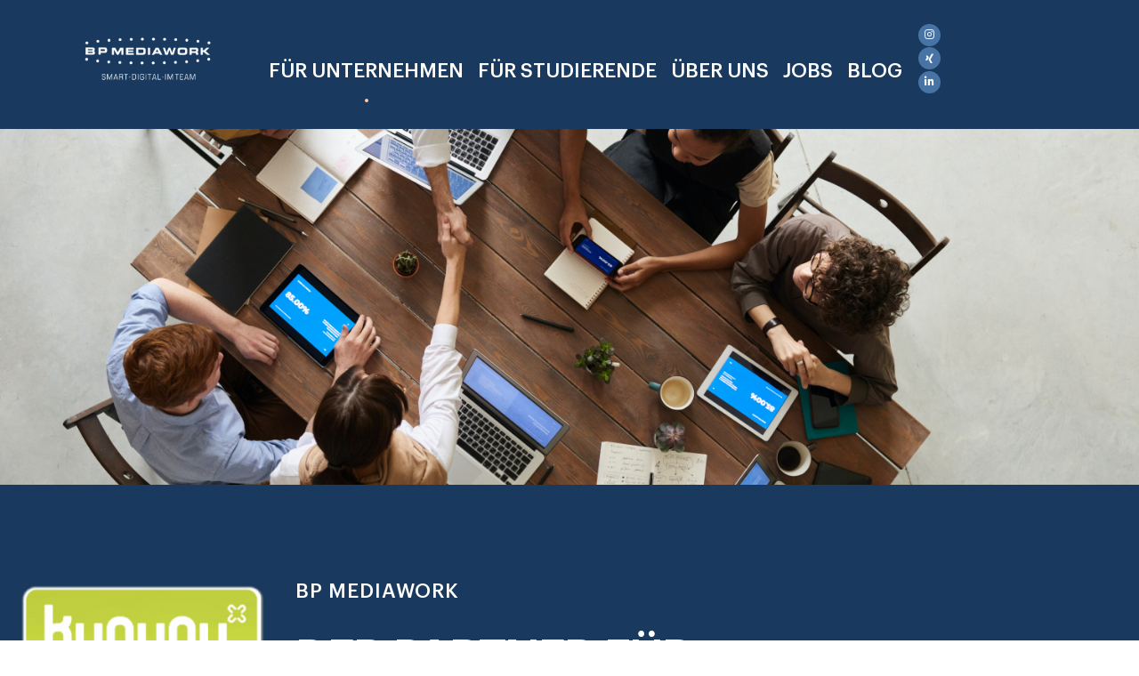

--- FILE ---
content_type: text/html; charset=utf-8
request_url: https://www.bpmediawork.de/
body_size: 16265
content:
<!DOCTYPE html>
<html dir="ltr">
<head>

<meta charset="utf-8">
<!-- 
	This website is powered by TYPO3 - inspiring people to share!
	TYPO3 is a free open source Content Management Framework initially created by Kasper Skaarhoj and licensed under GNU/GPL.
	TYPO3 is copyright 1998-2026 of Kasper Skaarhoj. Extensions are copyright of their respective owners.
	Information and contribution at https://typo3.org/
-->




<meta http-equiv="x-ua-compatible" content="IE=edge" />
<meta name="generator" content="TYPO3 CMS" />
<meta name="description" content="Flexibler Support für Content, IT und KI-Projekte – mit skalierbarer Unterstützung genau dann, wenn Sie sie brauchen. Effizient, projektbasiert, zuverlässig." />
<meta name="viewport" content="width=device-width, initial-scale=1, maximum-scale=12.0, minimum-scale=.25, user-scalable=yes" />
<meta name="robots" content="index,follow" />
<meta name="keywords" content="studentischer Dienstleister, Digital Natives, Digitalisierung, IT, Verlag, Content Management, First Level Support, KI" />
<meta property="og:title" content="BP Mediawork – Der Partner für Contentlösungen, IT-Services und KI-Projekte" />
<meta property="og:description" content="Flexibler Support für Content, IT und KI-Projekte – mit skalierbarer Unterstützung genau dann, wenn Sie sie brauchen. Effizient, projektbasiert, zuverlässig." />
<meta property="og:image" content="https://www.bpmediawork.de/fileadmin/_processed_/e/4/csm_bpmediawork-vogelperspektive-menschen-laptops-team-pexels-fauxels-3183197_06e8ff63ab.jpg" />
<meta property="og:image:url" content="https://www.bpmediawork.de/fileadmin/_processed_/e/4/csm_bpmediawork-vogelperspektive-menschen-laptops-team-pexels-fauxels-3183197_06e8ff63ab.jpg" />
<meta property="og:image:width" content="2000" />
<meta property="og:image:height" content="1050" />
<meta property="og:image" content="https://www.bpmediawork.de/fileadmin/_processed_/e/4/csm_bpmediawork-vogelperspektive-menschen-laptops-team-pexels-fauxels-3183197_646f565104.jpg" />
<meta name="twitter:card" content="summary" />
<meta name="twitter:title" content="BP Mediawork – Der Partner für Contentlösungen und IT-Services" />
<meta name="twitter:description" content="Flexibler Support für Content und IT – mit skalierbarer Unterstützung genau dann, wenn Sie sie brauchen. Effizient, projektbasiert, zuverlässig." />
<meta name="twitter:image" content="https://www.bpmediawork.de/fileadmin/_processed_/e/4/csm_bpmediawork-vogelperspektive-menschen-laptops-team-pexels-fauxels-3183197_06e8ff63ab.jpg" />


<link rel="stylesheet" href="/typo3conf/ext/news/Resources/Public/Css/news-basic.css?1708955366" media="all">
<link rel="stylesheet" href="/typo3temp/assets/css/48d665125ec2e67de2435af991ba9ebd.css?1661263584" media="all">
<link rel="stylesheet" href="/typo3conf/ext/bpm_sitepackage/Resources/Public/css/bootstrap.min.css?1708955360" media="all">
<link rel="stylesheet" href="/typo3conf/ext/bpm_sitepackage/Resources/Public/css/fontawesome.min.css?1708955360" media="all">
<link rel="stylesheet" href="/typo3conf/ext/bpm_sitepackage/Resources/Public/css/magnific-popup.css?1708955360" media="all">
<link rel="stylesheet" href="/typo3conf/ext/bpm_sitepackage/Resources/Public/css/main.css?1708955360" media="all">
<link rel="stylesheet" href="/typo3conf/ext/bpm_sitepackage/Resources/Public/css/common.css?1708955360" media="all">



<script src="/typo3conf/ext/bpm_sitepackage/Resources/Public/js/jquery.min.js?1708955361"></script>
<script src="/typo3conf/ext/bpm_sitepackage/Resources/Public/js/bootstrap.min.js?1708955361"></script>
<script src="/typo3conf/ext/bpm_sitepackage/Resources/Public/js/jquery.magnific-popup.min.js?1708955361"></script>
<script src="/typo3conf/ext/bpm_sitepackage/Resources/Public/js/multifilter.js?1708955361"></script>
<script src="/typo3conf/ext/bpm_sitepackage/Resources/Public/js/jquery-migrate-3.0.0.min.js?1708955361"></script>




<title>BP Mediawork – Der Partner für Contentlösungen, IT-Services und KI-Projekte | BP Mediawork</title>            <link rel="icon" href="/fileadmin/images/favicon.ico" type="image/vnd.microsoft.icon">
            <link rel="icon" href="/fileadmin/images/favicon.ico" sizes="32x32" />
            <link rel="icon" href="/fileadmin/images/favicon.ico" sizes="192x192" />
            <link rel="apple-touch-icon" href="/fileadmin/images/favicon.ico" />
            <meta name="msapplication-TileImage" content="/fileadmin/images/favicon.ico" />
            <script src="https://cdn.usefathom.com/script.js" data-site="TBSCHFLU" defer></script>
<link rel="canonical" href="https://www.bpmediawork.de/"/>

</head>
<body id="page_1">

<!--TYPO3SEARCH_begin--><header class="header-menu" id="navTopMenu"><div class="menu-destop d-none d-lg-block"><div class="container"><div class="row"><div class="col-lg-2"><div class="logo"><a href="/"><img src="fileadmin/images/BP_Mediawork_Logo_Weiss_Transparent_2025.png" alt=""></a></div></div><div class="col-lg-8"><nav class="navbar navbar-expand-lg"><div class="container-fluid"><button class="navbar-toggler" type="button" data-bs-toggle="collapse" data-bs-target="#navbarSupportedContent" aria-controls="navbarSupportedContent" aria-expanded="false" aria-label="Toggle navigation"><span class="navbar-toggler-icon"></span></button><div class="collapse navbar-collapse" id="navbarSupportedContent"><ul class="navbar-nav"><li class="menu-2 nav-item active"><a href="/" class="nav-link" aria-current="page">Für Unternehmen</a></li><li class="menu-3 nav-item"><a href="/bpmediawork-arbeitgeber-fuer-digital-natives-in-onlinemedien" class="nav-link">Für Studierende</a></li><li class="menu-4 nav-item"><a href="/bpmediawork-team-das-sind-wir" class="nav-link">Über Uns</a></li><li class="menu-5 nav-item"><a href="/jobs" class="nav-link">Jobs</a></li><li class="menu-6 nav-item"><a href="/blogbeitraege" class="nav-link">Blog</a></li></ul></div></div></nav></div><div class="col-lg-2"><div class="social-container"><div class="grid"><div class="grid-item"><a href="http://www.instagram.com/bpmediawork" target="_blank"><i class="fab fa-instagram"></i></a></div><div class="grid-item"><a href="https://www.xing.com/companies/bpmediaworkgmbh" target="_blank"><i class="fab fa-xing"></i></a></div><div class="grid-item"><a href="https://de.linkedin.com/company/bp-mediawork" target="_blank"><i class="fab fa-linkedin-in"></i></a></div></div></div></div></div></div></div><div class="menu-mobile d-lg-none"><nav class="navbar navbar-expand-lg"><div class="container-fluid"><button class="navbar-toggler" type="button" data-bs-toggle="collapse" data-bs-target="#navbarSupportedContentMob" aria-controls="navbarSupportedContentMob" aria-expanded="false" aria-label="Toggle navigation"><span class="fa-solid fa-bars"></span></button><div class="mob-menu-logo-holder"><a href="/"><img alt="" src="/fileadmin/images/BP_Mediawork_Logo__1_.png"></a></div><div class="collapse navbar-collapse" id="navbarSupportedContentMob"><ul class="navbar-nav"><li class="menu-2 nav-item active"><a href="/" class="nav-link" aria-current="page">Für Unternehmen</a></li><li class="menu-3 nav-item"><a href="/bpmediawork-arbeitgeber-fuer-digital-natives-in-onlinemedien" class="nav-link">Für Studierende</a></li><li class="menu-4 nav-item"><a href="/bpmediawork-team-das-sind-wir" class="nav-link">Über Uns</a></li><li class="menu-5 nav-item"><a href="/jobs" class="nav-link">Jobs</a></li><li class="menu-6 nav-item"><a href="/blogbeitraege" class="nav-link">Blog</a></li></ul></div></div></nav></div></header><main class="main"><section class="section-banner-inner" style="background-image:url('/fileadmin/user_upload/bpmediawork-vogelperspektive-menschen-laptops-team-pexels-fauxels-3183197.jpg')"><div class="container"><div class="row"><div class="col-md-12"><div class="banner-caption-wrap"><div class="banner-caption"><h2></h2></div></div></div></div></div></section><section class="section-banner" style="background-image:url('/fileadmin/user_upload/csm__193a5e_3f9898d4dd.png')"><div class="background-overlay bg-overlay"></div><div class="container-fluid"><div class="row"><div class="col-lg-3 d-none d-lg-block"><div class="banner-content"><div class="widget-wrap-image"><a href="https://www.kununu.com/de/bp-mediawork1" target="_blank" rel="noreferrer"><img alt="" src="/fileadmin/user_upload/kununu-e1598614852805.png" width="300" height="396"></a></div></div></div><div class="col-lg-9"><div class="banner-content"><div class="widget-wrap-text"><div class="banner-text"><h2>BP Mediawork</h2><h1>Der Partner für Contentlösungen,<br> IT-Services und KI-Projekte</h1><p>Flexibel, effizient, projektbasiert.</p><a href="#kontakt" class="btn button-orange hash-link-scroll-contact">Projektanfrage stellen</a></div></div></div></div></div></div></section><section class="section-gray-content"><div class="section--spacer"></div><div class="background-overlay-gray bg-overlay"></div><div class="container"><div class="row"><div class="col-lg-12"><div class="gray-content text-center"><h2>Wir supporten, wo Ihr Team an Prozess- und Kapazitätsgrenzen stößt.</h2><div class="divider-wrap"><span class="divider-separator"></span></div><h4><span style="color:#ffffff"><span style="background-color:#193a5e">Ihr Unternehmen wächst, aber operative Aufgaben halten Sie auf?</span><br><br><span style="background-color:#193a5e">Zeitintensive Prozesse verhindern, dass Sie sich auf Ihre Kernaufgaben konzentrieren?</span></span></h4><h4><span style="color:#ffffff"><span style="background-color:#193a5e">KI und neue Technologien entwickeln sich rasant – aber im Alltag ist es schwer, Schritt zu halten?</span></span></h4><h4><br><span style="color:#193a5e">Genau hier setzen wir an. Unsere erfahrenen Studierenden unterstützen Sie <strong>flexibel, schnell und zielgerichtet</strong>, damit Ihre Projekte nicht ins Stocken geraten.</span></h4><p><span style="color:#193a5e">BP Mediawork bietet Ihnen <strong>skalierbare Unterstützung</strong> für Content-, Digital- und KI-Projekte. Wir springen ein, wenn interne Kapazitäten nicht ausreichen, und sorgen dafür, dass essenzielle Aufgaben zuverlässig erledigt werden – effizient, flexibel und professionell.</span></p></div></div></div></div><div class="section--spacer"></div></section><section class="section-distinguishes-our-jobs"><div class="section--spacer"></div><div class="container"><div class="row"><div class="col-lg-12"><div class="distinguishes-our-jobs-header text-center"><h2>Unsere Kund:innen profitieren von</h2><div class="divider-wrap"><span class="divider-separator"></span></div><div class="section--spacer--medium"></div></div></div></div></div><div class="container"><div class="row"><div class="col-lg-12"><div class="distinguishes-our-jobs-wrap"><div class="distinguishes-our-jobs-content"><ul class="check-list"><li>fachlich versierter <strong>Unterstützung</strong> in den Bereichen Content Management, IT-Support und Digitalisierung&nbsp;und KI-Lösungen</li><li>schneller <strong>Verfügbarkeit und Flexibilität</strong>, um personelle Engpässe gezielt zu überbrücken</li><li>lösungsorientierter <strong>Zusammenarbeit</strong> – wir übernehmen, optimieren und bringen Sie weiter</li></ul><p>&nbsp;</p></div></div></div></div></div></section><section class="section-blue-dark"><div class="background-overlay bg-overlay"></div><div class="section-blue-contain"><div class="container"><div class="row"><div class="col-lg-12"><div class="dark-text"><a href="#kontakt" class="btn button-orange">Lassen Sie uns Ihre Herausforderungen angehen.</a></div></div></div></div></div></section><section class="section-distinguishes-our-jobs"><div class="section--spacer"></div><div class="container"><div class="row"><div class="col-lg-12"><div class="distinguishes-our-jobs-header text-center"><h2>Wir arbeiten unter anderem zusammen mit</h2><div class="divider-wrap"><span class="divider-separator"></span></div><div class="section--spacer--medium"></div></div></div></div></div><div class="container"><div class="row"><div class="col-lg-12"><div class="distinguishes-our-jobs-wrap"><div class="distinguishes-our-jobs-content"></div></div></div></div></div></section><section class="section-large-image"><div class="container"><div class="row"><div class="col-md-12"><div class="text-center"><img src="/fileadmin/user_upload/Fuer_Kunden/Kundenreferenzen/Transparent__Stand_012025__Update.png" width="1920" height="853" alt="" title="Logo_Grafik_01-2025_transparent" /></div></div></div></div></section><section class="section-competencies"><div class="section--spacer"></div><div class="container"><div class="row"><div class="col-lg-12"><div class="competencies-header text-center"><h2>Was wir für Sie übernehmen – schnell, skalierbar, professionell</h2><div class="divider-wrap"><span class="divider-separator"></span></div></div></div></div></div></section><section class="section-competencies"><div class="container"><div class="row"><div class="col-lg-4"><div class="competencies-img-wrap"><div class="competencies-img"><img src="/fileadmin/user_upload/bpmediawork-header-laptop-tastatur-maus-hand-pexels-lex-photography-1109543-600x300-small.jpg" alt="" /></div><div class="competencies-img-accordion"><h6>Unsere Contentlösungen und Kreativleistungen im Detail</h6><div class="accordion accordionImg" id="accordionImg389"><div class="accordion-item"><h2 class="accordion-header" id="headingImg389_1"><button class="accordion-button collapsed" type="button" data-bs-toggle="collapse" data-bs-target="#collapseImg389_1" aria-expanded="false" aria-controls="collapseImg389_1">
                                                Datenmigration &amp; Content Management
                                            </button></h2><div id="collapseImg389_1" class="accordion-collapse collapse" aria-labelledby="headingImg389_1" data-bs-parent="#accordionImg389"><div class="accordion-body"><p>Ob kompletter Portalaufbau oder gezielte Content-Pflege – wir übernehmen Datenmigration, redaktionelle Arbeiten, Übersetzungen und Qualitätssicherung. Wenn gewünscht, liefern wir Handbücher oder Schulungen gleich mit.</p></div></div></div><div class="accordion-item"><h2 class="accordion-header" id="headingImg389_2"><button class="accordion-button collapsed" type="button" data-bs-toggle="collapse" data-bs-target="#collapseImg389_2" aria-expanded="false" aria-controls="collapseImg389_2">
                                                SEO-optimierte Content-Erstellung &amp; Advertorials
                                            </button></h2><div id="collapseImg389_2" class="accordion-collapse collapse" aria-labelledby="headingImg389_2" data-bs-parent="#accordionImg389"><div class="accordion-body"><p>Hochwertige, suchmaschinenoptimierte Texte, die Ihre Zielgruppe erreichen. Wir erstellen Advertorials, Blogartikel und Webtexte, die wirken.</p></div></div></div><div class="accordion-item"><h2 class="accordion-header" id="headingImg389_3"><button class="accordion-button collapsed" type="button" data-bs-toggle="collapse" data-bs-target="#collapseImg389_3" aria-expanded="false" aria-controls="collapseImg389_3">
                                                Grafikerstellung &amp; Layoutgestaltung
                                            </button></h2><div id="collapseImg389_3" class="accordion-collapse collapse" aria-labelledby="headingImg389_3" data-bs-parent="#accordionImg389"><div class="accordion-body"><p>Stilvolle Visuals, animierte Grafiken oder ein durchdachtes Corporate Design – wir sorgen für professionelle und ansprechende Gestaltung.</p></div></div></div><div class="accordion-item"><h2 class="accordion-header" id="headingImg389_4"><button class="accordion-button collapsed" type="button" data-bs-toggle="collapse" data-bs-target="#collapseImg389_4" aria-expanded="false" aria-controls="collapseImg389_4">
                                                Newsletter-Support
                                            </button></h2><div id="collapseImg389_4" class="accordion-collapse collapse" aria-labelledby="headingImg389_4" data-bs-parent="#accordionImg389"><div class="accordion-body"><p>Ob regelmäßige Mailings oder einmalige Kampagnen – wir unterstützen Sie bei der operativen Umsetzung Ihrer Newsletter. Von der Übernahme redaktioneller Inhalte über Layout und Versand bis hin zur Pflege der Verteiler – wir sorgen dafür, dass alles zuverlässig und professionell läuft.</p></div></div></div><div class="accordion-item"><h2 class="accordion-header" id="headingImg389_5"><button class="accordion-button collapsed" type="button" data-bs-toggle="collapse" data-bs-target="#collapseImg389_5" aria-expanded="false" aria-controls="collapseImg389_5">
                                                Social Media Management
                                            </button></h2><div id="collapseImg389_5" class="accordion-collapse collapse" aria-labelledby="headingImg389_5" data-bs-parent="#accordionImg389"><div class="accordion-body"><p>Von der Content-Planung über kreative Postings bis zum Community-Management – wir stärken Ihre Social-Media-Präsenz nachhaltig.</p></div></div></div></div></div></div></div><div class="col-lg-8"><div class="competencies-content-wrap"><div class="competencies-content"><h6>Contentlösungen und Kreativleistungen</h6><p>Unsere Contentlösungen und Kreativleistungen sorgen dafür, dass Ihre Inhalte nicht nur gut aussehen, sondern auch wirken. Ob <strong>Content Management</strong>, <strong>Social Media</strong> oder <strong>kreative Gestaltung</strong> – wir liefern passgenaue, flexible Lösungen, die Ihre Marke <strong>authentisch</strong> und <strong>ansprechend</strong> präsentieren.</p><p>Dabei greifen wir auf ein Team aus kreativen, journalistisch erfahrenen und technisch versierten Studierenden zurück, die Ihr Projekt mit <strong>frischen Ideen</strong> und <strong>professioneller Umsetzung</strong> bereichern. Von überzeugenden Texten über visuelle Highlights bis hin zur datenbasierten Content-Strategie – wir machen das.</p></div></div></div></div></div></section><section class="section-competencies"><div class="container"><div class="row"><div class="col-lg-4 order-last"><div class="competencies-img-wrap"><div class="competencies-img"><img src="/fileadmin/user_upload/bpmediawork-it-site-services-600x300-small__1_.jpg" alt="" /></div><div class="competencies-img-accordion"><h6>Unsere IT-Services im Detail</h6><div class="accordion accordionImg" id="accordionImg390"><div class="accordion-item"><h2 class="accordion-header" id="headingImg390_1"><button class="accordion-button collapsed" type="button" data-bs-toggle="collapse" data-bs-target="#collapseImg390_1" aria-expanded="false" aria-controls="collapseImg390_1">
                                                First-Level-Support
                                            </button></h2><div id="collapseImg390_1" class="accordion-collapse collapse" aria-labelledby="headingImg390_1" data-bs-parent="#accordionImg390"><div class="accordion-body"><p>Unser Helpdesk-Team steht bereit, um technische IT-Fragen schnell und unkompliziert zu lösen. So kann sich Ihr Team auf die wichtigen Dinge konzentrieren – statt auf IT-Probleme.</p></div></div></div><div class="accordion-item"><h2 class="accordion-header" id="headingImg390_2"><button class="accordion-button collapsed" type="button" data-bs-toggle="collapse" data-bs-target="#collapseImg390_2" aria-expanded="false" aria-controls="collapseImg390_2">
                                                Floorwalking &amp; Servicepoints
                                            </button></h2><div id="collapseImg390_2" class="accordion-collapse collapse" aria-labelledby="headingImg390_2" data-bs-parent="#accordionImg390"><div class="accordion-body"><p>Neues IT-System? Kein Stress. Wir begleiten Ihre Teams persönlich durch neue Tools, Software-Rollouts oder Systemwechsel und sorgen dafür, dass alles reibungslos abläuft. Direkte Hilfestellung und klare Erklärungen inklusive.</p></div></div></div><div class="accordion-item"><h2 class="accordion-header" id="headingImg390_3"><button class="accordion-button collapsed" type="button" data-bs-toggle="collapse" data-bs-target="#collapseImg390_3" aria-expanded="false" aria-controls="collapseImg390_3">
                                                 Rollouts (Hard- &amp; Software)
                                            </button></h2><div id="collapseImg390_3" class="accordion-collapse collapse" aria-labelledby="headingImg390_3" data-bs-parent="#accordionImg390"><div class="accordion-body"><p>Von der Installation neuer Software bis zur Hardware-Integration – wir unterstützen bei der reibungslosen Einführung neuer Technologien.</p></div></div></div></div></div></div></div><div class="col-lg-8 column-align-right"><div class="competencies-content-wrap"><div class="competencies-content"><h6>IT-Services &amp; Support </h6><p>Neue IT-Systeme, Tools oder Prozesse – gehört zum Alltag. Die eigentliche Herausforderung? Sie so einzuführen, dass alle mitkommen. Genau da unterstützen wir.</p><p>Ob als erste Anlaufstelle für Fragen oder als persönlicher Support bei Veränderungen – unser Team hilft mit Geduld, Know-how und einer klaren, verständlichen Erklärung.</p></div></div></div></div></div></section><section class="section-competencies"><div class="container"><div class="row"><div class="col-lg-4"><div class="competencies-img-wrap"><div class="competencies-img"><img src="/fileadmin/user_upload/bpmediawork-webdevelopment-pexels-negative-space-160107-300x600__1_.jpg" alt="" /></div><div class="competencies-img-accordion"><h6>Unser Webdevelopment im Detail</h6><div class="accordion accordionImg" id="accordionImg391"><div class="accordion-item"><h2 class="accordion-header" id="headingImg391_1"><button class="accordion-button collapsed" type="button" data-bs-toggle="collapse" data-bs-target="#collapseImg391_1" aria-expanded="false" aria-controls="collapseImg391_1">
                                                 Front- &amp; Backendentwicklung
                                            </button></h2><div id="collapseImg391_1" class="accordion-collapse collapse" aria-labelledby="headingImg391_1" data-bs-parent="#accordionImg391"><div class="accordion-body"><p>Ob UX-optimiertes Frontend oder komplexe Backend-Architektur – wir bringen Ihre digitalen Projekte auf Kurs und sorgen für performante Webanwendungen.</p></div></div></div><div class="accordion-item"><h2 class="accordion-header" id="headingImg391_2"><button class="accordion-button collapsed" type="button" data-bs-toggle="collapse" data-bs-target="#collapseImg391_2" aria-expanded="false" aria-controls="collapseImg391_2">
                                                Software-Testing &amp; Qualitätssicherung (QA)
                                            </button></h2><div id="collapseImg391_2" class="accordion-collapse collapse" aria-labelledby="headingImg391_2" data-bs-parent="#accordionImg391"><div class="accordion-body"><p>Stabilität, Sicherheit, Performance – wir testen alles gründlich und fixen Schwachstellen, bevor sie jemand anderes bemerkt.</p></div></div></div></div></div></div></div><div class="col-lg-8"><div class="competencies-content-wrap"><div class="competencies-content"><h6>Webdevelopment &amp; technischer Support </h6><p>Moderne Webentwicklung erfordert Know-how, Agilität und einen Blick für innovative Lösungen. Unser Entwicklerteam schüttelt Clean Code, responsive Designs und komplexe Backend-Strukturen locker aus dem Ärmel und sorgt dafür, dass Ihre digitalen Produkte optimal performen.</p><p>Egal ob Web-App, Portal oder datengetriebene Anwendung – wir setzen Ihre Anforderungen effizient und professionell um.</p></div></div></div></div></div></section><section class="section-competencies"><div class="container"><div class="row"><div class="col-lg-4 order-last"><div class="competencies-img-wrap"><div class="competencies-img"><img src="/fileadmin/user_upload/KI-Kompetenz_und_Implementierung.png" alt="" /></div><div class="competencies-img-accordion"><h6>Unsere KI-Services im Detail</h6><div class="accordion accordionImg" id="accordionImg518"><div class="accordion-item"><h2 class="accordion-header" id="headingImg518_1"><button class="accordion-button collapsed" type="button" data-bs-toggle="collapse" data-bs-target="#collapseImg518_1" aria-expanded="false" aria-controls="collapseImg518_1">
                                                Beratung &amp; Roadmap
                                            </button></h2><div id="collapseImg518_1" class="accordion-collapse collapse" aria-labelledby="headingImg518_1" data-bs-parent="#accordionImg518"><div class="accordion-body"><p>Wir analysieren Ihre Prozesse, zeigen Potenziale auf und entwickeln einen Fahrplan für den Einsatz smarter Technologien. So entsteht eine klare und umsetzbare Strategie.</p></div></div></div><div class="accordion-item"><h2 class="accordion-header" id="headingImg518_2"><button class="accordion-button collapsed" type="button" data-bs-toggle="collapse" data-bs-target="#collapseImg518_2" aria-expanded="false" aria-controls="collapseImg518_2">
                                                Workshops &amp; Schulungen
                                            </button></h2><div id="collapseImg518_2" class="accordion-collapse collapse" aria-labelledby="headingImg518_2" data-bs-parent="#accordionImg518"><div class="accordion-body"><p>Von den ersten Basics bis hin zu spezialisierten Trainings: Wir machen Ihr Team fit für den Einsatz von KI-Tools. Verständlich erklärt, praxisnah aufgebaut und direkt anwendbar.</p></div></div></div><div class="accordion-item"><h2 class="accordion-header" id="headingImg518_3"><button class="accordion-button collapsed" type="button" data-bs-toggle="collapse" data-bs-target="#collapseImg518_3" aria-expanded="false" aria-controls="collapseImg518_3">
                                                Floorwalking &amp; Service-Points
                                            </button></h2><div id="collapseImg518_3" class="accordion-collapse collapse" aria-labelledby="headingImg518_3" data-bs-parent="#accordionImg518"><div class="accordion-body"><p>Fragen tauchen am Arbeitsplatz auf, nicht im Lehrbuch. Deshalb begleiten wir Ihre Mitarbeitenden direkt vor Ort oder über zentrale Service-Points. So bleiben Fragen nicht liegen, sondern werden sofort geklärt.</p></div></div></div><div class="accordion-item"><h2 class="accordion-header" id="headingImg518_4"><button class="accordion-button collapsed" type="button" data-bs-toggle="collapse" data-bs-target="#collapseImg518_4" aria-expanded="false" aria-controls="collapseImg518_4">
                                                Tool-Erprobung &amp; Reporting
                                            </button></h2><div id="collapseImg518_4" class="accordion-collapse collapse" aria-labelledby="headingImg518_4" data-bs-parent="#accordionImg518"><div class="accordion-body"><p>Wir testen gemeinsam, welche KI-Tools wirklich zu Ihren Anforderungen passen, und bewerten deren Effektivität datenbasiert. Mit transparenten Reports und Blick auf den ROI schaffen wir Klarheit für fundierte Entscheidungen.</p></div></div></div></div></div></div></div><div class="col-lg-8 column-align-right"><div class="competencies-content-wrap"><div class="competencies-content"><h6>KI-Kompetenz &amp; Implementierung</h6><p>Viele Unternehmen wissen um die Chancen von KI, doch die Umsetzung wirft Fragen auf: Welche Tools sind sinnvoll? Wie nehme ich mein Team mit? Und wie messe ich den Erfolg?</p><p>Genau hier unterstützen wir – mit klarer Analyse, praxisnaher Begleitung und Lösungen, die funktionieren.</p></div></div></div></div></div></section><section class="section-blue-dark"><div class="background-overlay bg-overlay"></div><div class="section-blue-contain"><div class="container"><div class="row"><div class="col-lg-12"><div class="dark-text"><a href="#kontakt" class="btn button-orange">Unsere Leistungen passen zu Ihrem Bedarf? Dann lassen Sie uns gemeinsam loslegen.</a></div></div></div></div></div></section><section class="section-gray-columns"><div class="section--spacer"></div><div class="background-overlay-gray bg-overlay"></div><div class="container"><div class="row"><div class="col-lg-12"><div class="widget-header-wrap text-center"><h2>Das sagen unsere Kund:innen</h2><div class="divider-wrap"><span class="divider-separator"></span></div></div></div></div><div class="section--spacer--medium"></div><div class="row"><div class="col-lg-4 jQueryEqualHeight"><div class="column-wrap-shadow card"><div class="testimonial-wrapper"><div class="testimonial-content"><p>VIELEN LIEBEN DANK für Eure Mühe und die erneut tolle Zusammenarbeit!!!</p><div class="testimonial-name">Axel Springer Regionalvermarktung</div></div><div class="testimonial-content"><p>&nbsp;</p><hr><p>&nbsp;</p><p>Ich wollte mich noch mal ganz herzlich für Eure Unterstützung und vor allem für Eure Flexibilität bedanken!!! Ohne Euch und Euer Team wäre es nicht so ein Erfolg geworden. Großes Lob an alle Beteiligten für Ihr Engagement und ich freue mich aufs nächste Mal.</p><div class="testimonial-name">Bild.de</div></div><div class="testimonial-content"><p>&nbsp;</p><hr><p>&nbsp;</p><p>Ich wünsche mir, dass wir weiterhin so gut zusammenarbeiten wie bisher – von mir aus auch noch intensiver 🙂</p><div class="testimonial-name">Bitgrip</div></div></div></div></div><div class="col-lg-4 jQueryEqualHeight"><div class="column-wrap-shadow card"><div class="testimonial-wrapper"><div class="testimonial-content"><p>Großes Lob auch von Seiten unseres Kunden, die Kollegen machen da einen prima Job. Gern auch noch mal weitergeben.</p><div class="testimonial-name">Computacenter</div></div><div class="testimonial-content"><p>&nbsp;</p><hr><p>&nbsp;</p><p>Mit etwas Verspätung möchte ich mich auch noch mal bei euch bedanken für unsere gute Zusammenarbeit im gesamten Portalaufbau-Projekt!</p><p>Es war eine wirklich intensive Zeit und manches ganz schön ruckelig, denn so einen großen Relaunch macht man ja nicht oft.</p><p>Es hat Spaß gemacht mit euch und ich möchte mich nochmals für eure Unterstützung bedanken – von Studentenauswahl über Schulung, Planung und Flexibilität im gesamten Projekt.</p><div class="testimonial-name">Bild.de</div></div><div class="testimonial-content"><p>&nbsp;</p><hr><p>&nbsp;</p><p>Danke für die tolle Zusammenarbeit, wir waren rundum zufrieden mit der Unterstützung.</p><div class="testimonial-name">RTL Interactive</div></div></div></div></div><div class="col-lg-4 jQueryEqualHeight"><div class="column-wrap-shadow card"><div class="testimonial-wrapper"><div class="testimonial-content"><p>… wir werden uns weiterhin hören, weil ich BP Mediawork immer als Option im Hinterkopf behalte, wenn neue Herausforderungen anstehen. Außerdem schätze ich die Zusammenarbeit mit Ihnen sehr.</p><div class="testimonial-name">INIT</div></div><div class="testimonial-content"><p>&nbsp;</p><hr><p>&nbsp;</p><p>Besten Dank für den Einsatz, die geleistete Arbeit und die hohe Flexibilität.</p><p>Es hat Spaß gemacht, mit Ihnen zu arbeiten und das Ergebnis kann sich sehen lassen. Vielen Dank auch für die gute und transparente Kommunikation.</p><div class="testimonial-name">Knopkrueger</div></div><div class="testimonial-content"><hr><p>&nbsp;</p><p>Mir gefällt die Zusammenarbeit mit Euch auf jeden Fall sehr gut und freue mich schon auf die Unterstützung der Studis.</p><div class="testimonial-name">Bitgrip</div></div></div></div></div></div></div></section><section class="section-large-image frame-space-before-extra-large frame-space-after-extra-small"><div class="container"><div class="row"><div class="col-md-12"><div class="text-center"><img src="/fileadmin/user_upload/NEU_KI-Kompetenz_im_Team__2_.png" width="2406" height="497" alt="" /></div></div></div></div></section><section class="section-content-inner"><div class="container"><div class="row"><div class="col-md-12"><div class="common-page-content"><h2 class="text-center"><span style="color:#193a5e">Künstliche Intelligenz verändert, wie wir arbeiten.</span></h2><p class="text-center">Wir unterstützen Sie dabei, diese Chancen pragmatisch zu nutzen – von der Potenzialanalyse bis zur Begleitung am Arbeitsplatz.</p></div></div></div></div></section><section class="section-news-container"><div class="section--spacer--medium--high"></div><div class="container"><div class="row"><div class="col-lg-12"><div class="common-header text-center"><h2>Lesen, was uns antreibt</h2><div class="divider-wrap thick-divider"><span class="divider-separator"></span></div><div class="section--spacer--medium"></div></div></div></div><div class="row"><div class="col-lg-6"><div id="c568" class="frame frame-default frame-type-list frame-layout-0"><div class="news"><div class="news-list-view" id="news-container-568"><div class="news-img-wrap"><a title="KI, Wandel und wir: Warum BP Mediawork sich gerade weiterdenkt" href="/blogbeitraege/detail/ki-wandel-und-wir-warum-bp-mediawork-sich-gerade-weiterdenkt"><img loading="lazy" src="/fileadmin/user_upload/_Blog__Teaserbild__600x400___1_.png" width="600" height="400" alt="" /></a></div><div class="news-content"><h3 class="news-headline"><a title="KI, Wandel und wir: Warum BP Mediawork sich gerade weiterdenkt" href="/blogbeitraege/detail/ki-wandel-und-wir-warum-bp-mediawork-sich-gerade-weiterdenkt"><span itemprop="headline">KI, Wandel und wir: Warum BP Mediawork sich gerade weiterdenkt</span></a></h3><div class="teaser-text"><div itemprop="description"><p>BP Mediawork richtet sich neu aus: KI-Teams, neue Angebote und ein klarer Fokus auf die Zukunft. Wie wir diesen Schritt gehen, liest du hier.</p></div></div></div><div class="section--spacer--medium"></div><div class="news-img-wrap"><a title="Mit KI-Natives im Team: Wie unsere Werkstudierenden den Wandel vorantreiben" href="/blogbeitraege/detail/mit-ki-natives-im-team-wie-unsere-werkstudierenden-den-wandel-vorantreiben"><img loading="lazy" src="/fileadmin/user_upload/_Blog__Teaserbild__600x400___2_.png" width="600" height="400" alt="" /></a></div><div class="news-content"><h3 class="news-headline"><a title="Mit KI-Natives im Team: Wie unsere Werkstudierenden den Wandel vorantreiben" href="/blogbeitraege/detail/mit-ki-natives-im-team-wie-unsere-werkstudierenden-den-wandel-vorantreiben"><span itemprop="headline">Mit KI-Natives im Team: Wie unsere Werkstudierenden den Wandel vorantreiben</span></a></h3><div class="teaser-text"><div itemprop="description"><p>Mit Service-Points und Floorwalking bringen unsere Studierenden KI dorthin, wo sie wirkt: mitten in den Unternehmensalltag.</p></div></div></div><div class="section--spacer--medium"></div></div></div></div></div><div class="col-lg-6"><div id="c811" class="frame frame-default frame-type-list frame-layout-0"><div class="news"><div class="news-list-view" id="news-container-811"><div class="news-img-wrap"><a title="Was KI in der Praxis braucht: Perspektiven unserer Partner:innen" href="/blogbeitraege/detail/was-ki-in-der-praxis-braucht-perspektiven-unserer-partnerinnen"><img loading="lazy" src="/fileadmin/user_upload/_Blog__Teaserbild__600x400___3_.png" width="600" height="400" alt="" /></a></div><div class="news-content"><h3 class="news-headline"><a title="Was KI in der Praxis braucht: Perspektiven unserer Partner:innen" href="/blogbeitraege/detail/was-ki-in-der-praxis-braucht-perspektiven-unserer-partnerinnen"><span itemprop="headline">Was KI in der Praxis braucht: Perspektiven unserer Partner:innen</span></a></h3><div class="teaser-text"><div itemprop="description"><p>Unsere Partner:innen Jan Rudolph und Dominique Wulff erzählen, was KI in der Praxis wirklich braucht – und warum Verantwortung dabei entscheidend ist.</p></div></div></div><div class="section--spacer--medium"></div><div class="news-img-wrap"><a title="KI in der Projektrealität: Was wir lernen, was andere mitnehmen können" href="/blogbeitraege/detail/ki-in-der-projektrealitaet-was-wir-lernen-was-andere-mitnehmen-koennen"><img loading="lazy" src="/fileadmin/user_upload/_Blog__Teaserbild__600x400___5_.png" width="600" height="400" alt="" /></a></div><div class="news-content"><h3 class="news-headline"><a title="KI in der Projektrealität: Was wir lernen, was andere mitnehmen können" href="/blogbeitraege/detail/ki-in-der-projektrealitaet-was-wir-lernen-was-andere-mitnehmen-koennen"><span itemprop="headline">KI in der Projektrealität: Was wir lernen, was andere mitnehmen können</span></a></h3><div class="teaser-text"><div itemprop="description"><p>KI wirkt nicht im Strategiepapier, sondern im Alltag. Hier teilen wir unsere wichtigsten Learnings aus echten Projekten.</p></div></div></div><div class="section--spacer--medium"></div></div></div></div></div></div></div><div class="section--spacer--medium--high"></div></section><section class="section-gray-columns content-boxes"><div class="section--spacer"></div><div class="background-overlay-gray bg-overlay"></div><div class="container"><div class="row"><div class="col-lg-12"><div class="widget-header-wrap text-center"><h2>6 gute Gründe,<br />mit uns zusammenzuarbeiten</h2><div class="divider-wrap"><span class="divider-separator"></span></div></div></div></div><div class="section--spacer--medium"></div><div class="row"><div class="col-lg-4 jQueryEqualHeight"><div class="column-wrap-shadow card"><div class="testimonial-wrapper"><div class="testimonial-content text-center"><h6 class="count-color-1">#1</h6><h2>Schneller<br>Rundum-Service</h2><p>Ob kurzfristige Projektanfrage oder langfristige Pläne, wir kümmern uns um einen unkomplizierten Ablauf.</p></div></div></div></div><div class="col-lg-4 jQueryEqualHeight"><div class="column-wrap-shadow card"><div class="testimonial-wrapper"><div class="testimonial-content text-center"><h6 class="count-color-2">#2</h6><h2>Maßgeschneiderte<br>Planung</h2><p>Jedes Projekt ist einzigartig. Wir nehmen uns Zeit für eine individuelle Projektbesprechung und Planung.</p></div></div></div></div><div class="col-lg-4 jQueryEqualHeight"><div class="column-wrap-shadow card"><div class="testimonial-wrapper"><div class="testimonial-content text-center"><h6 class="count-color-3">#3</h6><h2>Praxiserprobte<br>Studierende</h2><p>Unsere Studierenden verknüpfen ihr theoretisches Fachwissen mit Praxiserfahrungen in verschiedenen Projekten.</p></div></div></div></div><div class="col-lg-4 jQueryEqualHeight"><div class="column-wrap-shadow card"><div class="testimonial-wrapper"><div class="testimonial-content text-center"><h6 class="count-color-4">#4</h6><h2>Handverlesenes<br>Team</h2><p>Wir setzen auf sorgfältig ausgewählte studentische Mitarbeiter:innen mit Spezialkenntnissen.</p></div></div></div></div><div class="col-lg-4 jQueryEqualHeight"><div class="column-wrap-shadow card"><div class="testimonial-wrapper"><div class="testimonial-content text-center"><h6 class="count-color-5">#5</h6><h2>Gezieltes<br>Onboarding</h2><p>Unsere Multiplikatoren schulen das Team, damit keine Reibungsverluste entstehen.</p></div></div></div></div><div class="col-lg-4 jQueryEqualHeight"><div class="column-wrap-shadow card"><div class="testimonial-wrapper"><div class="testimonial-content text-center"><h6 class="count-color-6">#6</h6><h2>Attraktive<br>Konditionen</h2><p>Wir kombinieren frisches Know-how mit Effizienz und Flexibilität – das rechnet sich auch preislich für Sie.</p></div></div></div></div></div></div></section><section class="section-blue-dark"><div class="background-overlay bg-overlay"></div><div class="section-blue-contain"><div class="container"><div class="row"><div class="col-lg-12"><div class="dark-text"><a href="https://www.bpmediawork.de/#kontakt" class="btn button-orange">Sprechen Sie mit uns – wir finden die passende Lösung für Ihr Projekt.</a></div></div></div></div></div></section><section class="section-one-container"><div class="section--spacer--medium--high"></div><div class="container"><div class="row"><div class="col-lg-12"><section class="section-two-columns-text-image"><div class="container"><div class="row"><div class="col-lg-12"><div class="widget-header-wrap text-center"><h2>Neue Projekte</h2><div class="divider-wrap"><span class="divider-separator"></span></div></div></div></div></div><div class="section--spacer--medium"></div></section><section class="section-two-columns-text-image"><div class="container"><div class="row"><div class="col-lg-6"><div class="image-wrap"><img src="/fileadmin/user_upload/Content_Management_OTS.png" width="724" height="644" alt="" /></div></div><div class="col-lg-6"><div class="text-wrap"><h2>Agenturmeldungen &amp; KI-Support</h2><p>🤖&nbsp;💻 🔎</p><p><strong>WANN?</strong> seit über einem Jahr</p><p><strong>WO? </strong>Die Arbeit findet in der Redaktion vor Ort in Berlin statt.</p><p><strong>WIE?</strong>&nbsp;Unsere Studierenden erhalten von der KI erstellte Artikel und Meldungen, prüfen diese vor der Veröffentlichung nach den Vorgaben der Redaktion und passen sie bei Bedarf an.</p><p><strong>WAS?</strong>&nbsp;Unser Team kontrolliert alle relevanten Fakten wie Daten, Namen, Alters- und Ortsangaben. Sie nehmen gegebenenfalls Korrekturen vor und geben die Artikel anschließend frei. Der thematische Schwerpunkt lag zunächst auf Polizeimeldungen, seit dem zweiten Jahr werden auch Konzert- und Veranstaltungsberichte bearbeitet.</p></div></div></div></div></section><section class="section-two-columns-text-image"><div class="section--spacer"></div><div class="container"><div class="row"><div class="col-lg-6"><div class="image-wrap"><img src="/fileadmin/user_upload/Seitensteuerung_und_Social_Media_RND__3_.png" width="724" height="644" alt="" /></div></div><div class="col-lg-6"><div class="text-wrap"><h2>Sitemanagement</h2><p>📰 🌍 📲</p><p><strong>WANN?</strong> für anderthalb Jahre</p><p><strong>WO? </strong>Zu Beginn erfolgte eine intensive Einarbeitungsphase beim Kunden vor Ort, die eine Woche dauerte. Danach fand die Arbeit remote statt.</p><p><strong>WIE?</strong>&nbsp;Unser Team unterstützte den Newsbetrieb durch das Content- und Sitemanagement der Startseiten der regionalen Partnerportale. Die Studierenden übernahmen die eigenständige Pflege und Kuratierung der Inhalte basierend auf der tagesaktuellen Relevanz.</p><p><strong>WAS?</strong>&nbsp;Zu den Aufgaben gehörte das Anlegen von Agenturmeldungen, das Korrigieren von Artikeln sowie das Versenden von Push-Mitteilungen. Zudem fungierten die Studierenden als Kommunikationsschnittstelle zwischen der überregionalen Redaktion und den regionalen Partnerredaktionen sowie dem Social Media Team. Sie überwachten die Aufrufzahlen und analysierten die Performance der Inhalte.</p></div></div></div></div><div class="section--spacer"></div></section><section class="section-two-columns-text-image"><div class="container"><div class="row"><div class="col-lg-6"><div class="image-wrap"><img src="/fileadmin/user_upload/Fuer_Kunden/Flashcards_Projekte/Community_Management_2.png" width="724" height="644" alt="" /></div></div><div class="col-lg-6"><div class="text-wrap"><h2>Community Management</h2><p>💬 💻 👥</p><p><strong>WANN?</strong> seit einem Jahr</p><p><strong>WO? </strong>Unsere Studierenden arbeiten im Homeoffice.</p><p><strong>WIE?</strong>&nbsp;Unser erfahrenes Projektteam unterstützt die Redaktion eines großen Verlags in grundlegenden Bereichen des Community Managements.</p><p><strong>WAS?</strong>&nbsp;Die Studierenden arbeiten im Backend des Leserbereichs einer Nachrichtenseite. Kommentare werden nach den Richtlinien des Verlages überprüft zur Freigabe oder werden abgelehnt.</p></div></div></div></div><div class="section--spacer"></div></section><section class="section-two-columns-text-image"><div class="container"><div class="row"><div class="col-lg-6"><div class="image-wrap"><img src="/fileadmin/user_upload/Fuer_Kunden/Flashcards_Projekte/Content_Management_redaktioneller_Support.png" width="724" height="644" alt="" /></div></div><div class="col-lg-6"><div class="text-wrap"><h2>Redaktioneller Support</h2><p>📧 🎨&nbsp;💻&nbsp;✍</p><p><strong>WANN?</strong>&nbsp;seit fast einem Jahr</p><p><strong>WO?</strong>&nbsp;Unsere Studierenden arbeiten flexibel aus dem Homeoffice – deutschlandweit.</p><p><strong>WIE?</strong>&nbsp;Durch unser erfahrenes Projektteam können wir das Unternehmen mit unserem Know-how unterstützen und an den Stellen entlasten, wo die eigenen Kapazitäten an ihre Grenze stoßen.</p><p><strong>WAS?</strong>&nbsp;Schwerpunkt unserer Tätigkeit ist die tägliche Unterstützung der Redaktion beim Erstellen von Newslettern. Wir erstellen Texte, Grafiken und Teaser und pflegen diese ins kundeneigene Content-Management-System ein. Alles in enger Absprache mit der Redaktion.</p></div></div></div></div><div class="section--spacer"></div></section><section class="section-two-columns-text-image"><div class="container"><div class="row"><div class="col-lg-6"><div class="image-wrap"><img src="/fileadmin/user_upload/Fuer_Kunden/Flashcards_Projekte/Content_Migration.png" width="724" height="644" alt="" /></div></div><div class="col-lg-6"><div class="text-wrap"><h2>Content Migration</h2><p>💻 🖥&nbsp;🖱</p><p><strong>WANN?</strong>&nbsp;für fünf Monate</p><p><strong>WO?</strong>&nbsp;Unsere Studierenden arbeiten im Homeoffice.</p><p><strong>WIE?</strong>&nbsp;Durch unsere erfahrenen Projektteams, die bereits mehrere Relaunches begleitet haben, können wir das Unternehmen mit unserem Know-how unterstützen und an den Stellen entlasten, wo die eigenen Kapazitäten an ihre Grenze stoßen.</p><p><strong>WAS?</strong>&nbsp;Der Schwerpunkt unserer Tätigkeit liegt auf der manuellen Datenmigration von über 800 Sites in verschiedenen Sprachen und auf diversen Länderseiten. Wir ergänzen die automatische Datenmigration von Hand und spüren tote und defekte Links und Navigationsmenüs auf und glätten das, was durch die automatisierte Migration nicht&nbsp;berücksichtigt werden kann.</p><p><em>Lesen Sie <a href="/content-migrieren-ohne-software-vorteile-der-manuellen-datenmigration">hier mehr über die Vorteile der manuellen Datenmigration</a></em></p></div></div></div></div><div class="section--spacer"></div></section><section class="section-two-columns-text-image"><div class="container"><div class="row"><div class="col-lg-6"><div class="image-wrap"><img src="/fileadmin/user_upload/Fuer_Kunden/Flashcards_Projekte/Content_Management.png" width="724" height="644" alt="" /></div></div><div class="col-lg-6"><div class="text-wrap"><h2>App-Betreuung</h2><p>📱</p><p><strong>WANN?</strong>&nbsp;über zwei Jahre</p><p><strong>WO?&nbsp;</strong>Unsere Studierenden arbeiten beim Kunden vor Ort im Newsroom der Redaktion.</p><p><strong>WIE?&nbsp;</strong>Wir unterstützen den laufenden Redaktionsbetrieb eines großen Verlagshauses in Berlin bei der Pflege ihrer App durch unser gut geschultes Projektteam.</p><p><strong>WAS?&nbsp;</strong>Schwerpunkt unserer Tätigkeit ist das Betreuuen der App einer Nachrichtenseite. So werden für die mobilen Nutzer:innen aktuelle Artikel an der richtigen Stelle platziert, Live-Ticker stets aktuell gehalten und Videos gut sichtbar verbaut.</p></div></div></div></div><div class="section--spacer"></div></section><section class="section-two-columns-text-image"><div class="container"><div class="row"><div class="col-lg-6"><div class="image-wrap"><img src="/fileadmin/user_upload/Fuer_Kunden/Flashcards_Projekte/Kreativleistungen_SEO.png" width="724" height="644" alt="" /></div></div><div class="col-lg-6"><div class="text-wrap"><h2>SEO-Texterstellung</h2><p>✍&nbsp;📈&nbsp;💻</p><p><strong>WANN? </strong>für fast anderthalb Jahre</p><p><strong>WO?</strong> Unsere Studierenden haben bequem von zu Hause aus gearbeitet.</p><p><strong>WIE?</strong> Durch unser erfahrenes Projektteam können wir die Redaktion einer Immobilienfirma bei der Texterstellung und Recherche zu immobilienmarktwirtschaftlichen Themen unterstützen.&nbsp;</p><p><strong>WAS?</strong> Schwerpunkt unserer Tätigkeit ist das Recherchieren und Schreiben von Texten zu vorgegebenen Themen. Dabei spicken wir die geschriebenen Texte mit vorgegebenen Keywords, die unauffällig suchmaschinenoptmierte Ergebnisse hervorrufen. Aus den geschriebenen Texten werden ästhetisch ansprechende Artikel, in dem wir sie in das Content-Management-System des Kunden einpflegen, passende Fotos recherchieren und dazugehörige Tabellen und Überschriften erstellen.</p></div></div></div></div><div class="section--spacer"></div></section><section class="section-two-columns-text-image"><div class="container"><div class="row"><div class="col-lg-6"><div class="image-wrap"><img src="/fileadmin/user_upload/Fuer_Kunden/Flashcards_Projekte/IT_und_Onsite-Services_Hardware-Rollout.png" width="724" height="644" alt="" /></div></div><div class="col-lg-6"><div class="text-wrap"><h2>Inventarisierung &amp; Rollout</h2><p>🖥&nbsp;🖨&nbsp;⌨&nbsp;🖱&nbsp;🔄</p><p><strong>WANN?</strong> für über anderthalb Jahre</p><p><strong>WO?</strong> Unsere Studierenden waren in den Räumlichkeiten des Projektkunden unterwegs, gearbeitet wurde vor Ort.</p><p><strong>WIE? </strong>Durch unser Projektteam konnten wir den Kunden bei der kleinteiligen und aufwendigen Inventarisierung von Geräten sowie beim Rollout von neuer Hardware unterstützen.</p><p><strong>WAS?</strong>&nbsp;Zu den Tätigkeiten unserer Studierenden zählten die Inventarisierung der Arbeitsplätze und die damit verbundene Dokumentation der Standorte von Netzwerkdosen und Stromanschlüssen. Neben dieser dokumentarischen Aufgabe wurde auch ein klassischer Hardware-Rollout neuer Kartenterminals für das Gesundheitswesen vorgenommen und beim Anschluss und der Einrichtung der Geräte und der Verkabelung am Arbeitsplatz unterstützt.</p></div></div></div></div><div class="section--spacer"></div></section><section class="section-two-columns-text-image"><div class="container"><div class="row"><div class="col-lg-6"><div class="image-wrap"><img src="/fileadmin/user_upload/Fuer_Kunden/Flashcards_Projekte/Webdevelopment.png" width="724" height="644" alt="" /></div></div><div class="col-lg-6"><div class="text-wrap"><h2>Entwicklung</h2><p>🌐 💻</p><p><strong>WANN?</strong> für über zwei Jahre</p><p><strong>WO? </strong>Unsere Studierenden arbeiten im Homeoffice.</p><p><strong>WIE?</strong> Unser gut ausgebildetes Projektteam nimmt vollumfänglich an der Entwicklung innovativer und digitaler Systeme und Services im Legal-Tech-Umfeld teil und unterstützt damit einen großen Verlag bei der Weiterentwicklung seiner Systeme.</p><p><strong>WAS?</strong>&nbsp;Die Studierenden arbeiten in diesem Projekt mit den verschiedensten Programmiersprachen und -programmen. Dazu zählen u. a. Python, Django Framework, und vue.js (Full Stack). Zu den Aufgaben gehören pro Monat ein Sprint,&nbsp;die Bearbeitung der Tickets nach Storypoints sowie Bug Fixes und das Erstellen neuer Features. Unsere Studierenden sind komplett in den Alltag der Entwickler:innenaufgaben integriert.</p></div></div></div></div><div class="section--spacer"></div></section></div></div></div><div class="section--spacer--medium--high"></div></section><section class="section-blue-dark"><div class="background-overlay bg-overlay"></div><div class="section-blue-contain"><div class="container"><div class="row"><div class="col-lg-12"><div class="dark-text"><a href="#c29" class="btn button-orange">Von der Idee zur Umsetzung – mit uns geht das einfach.</a></div></div></div></div></div></section><section class="section-accordion "><div class="section--spacer"></div><div class="background-overlay-gray bg-overlay"></div><div class="container"><div class="row"><div class="col-lg-12"><div class="widget-header-wrap text-center"><h2>Oft gestellte Fragen</h2><div class="divider-wrap"><span class="divider-separator"></span></div><p>Die häufigsten Fragen unserer Kund:innen haben wir für Sie hier aufbereitet.&nbsp;</p><p>Gern beantworten wir Ihnen alle noch offenen Punkte in einem persönlichen Gespräch.</p></div></div></div><div class="row"><div class="col-lg-12"><div class="accordion" id="accordionExample399"><div class="accordion-item"><h2 class="accordion-header" id="heading399_1"><button class="accordion-button collapsed" type="button" data-bs-toggle="collapse" data-bs-target="#collapse399_1" aria-expanded="false" aria-controls="collapse399_1">
                                        Welche Vorteile hat die Arbeit mit Studierenden?
                                    </button></h2><div id="collapse399_1" class="accordion-collapse collapse" aria-labelledby="heading399_1" data-bs-parent="#accordionExample399"><div class="accordion-body"><p>Studierende sind besonders aufgeschlossen und lernfähig und arbeiten sich&nbsp;<strong>schnell in Projekte ein</strong>. Dadurch können sie in&nbsp;<strong>vielfältigen Anforderungsbereichen</strong>&nbsp;eingesetzt werden und sind die perfekte Ergänzung für Ihr Team.</p><p>Das gilt in hohem Maße für unsere<strong>&nbsp;Projekte in der Digitalbranche</strong>, die wir für viele Kund:innen von Anfang bis Ende betreuen und für die unsere Digital Natives wie gemacht sind.</p><p>Ein weiterer Pluspunkt von Studierenden ist ihre&nbsp;<strong>zeitliche und fachliche Flexibilität</strong>, die sie sowohl für&nbsp;<strong>kurzfristige Bedarfsspitzen</strong>&nbsp;als auch für&nbsp;<strong>langfristige Pläne</strong>&nbsp;prädestiniert.</p><p>Durch die&nbsp;<strong>abwechslungsreichen Aufgabenfelder</strong>&nbsp;und die&nbsp;<strong>übertarifliche Bezahlung</strong>&nbsp;sind unsere Studierenden stets hoch&nbsp;motiviert und engagiert.</p></div></div></div><div class="accordion-item"><h2 class="accordion-header" id="heading399_2"><button class="accordion-button collapsed" type="button" data-bs-toggle="collapse" data-bs-target="#collapse399_2" aria-expanded="false" aria-controls="collapse399_2">
                                        Wie wählt ihr eure Mitarbeiter:innen aus?
                                    </button></h2><div id="collapse399_2" class="accordion-collapse collapse" aria-labelledby="heading399_2" data-bs-parent="#accordionExample399"><div class="accordion-body"><p>Jedes neue Teammitglied wird einem&nbsp;<strong>umfangreichen persönlichen und fachlichen Check</strong>&nbsp;unterzogen.</p><p>So wissen wir ganz genau, welche Studierenden welche<strong>&nbsp;Qualifikationen und Softskills</strong>&nbsp;mitbringen und für welche:n Kund:innen bzw. für welches Projekt sie besonders geeignet sind.</p><p>Durch unsere&nbsp;<strong>Eins-zu-eins-Betreuung</strong>&nbsp;können wir die&nbsp;<strong>passend qualifizierten Mitarbeiter:innen</strong>&nbsp;zur Verfügung stellen und sie bei Bedarf für die erforderlichen Bereiche schulen. Dadurch ist jede:r studentische Mitarbeiter:in auf dem&nbsp;<strong>aktuellsten Wissenstand</strong>&nbsp;und kann auf<strong>&nbsp;hohem Niveau unterstützen</strong>.</p></div></div></div><div class="accordion-item"><h2 class="accordion-header" id="heading399_3"><button class="accordion-button collapsed" type="button" data-bs-toggle="collapse" data-bs-target="#collapse399_3" aria-expanded="false" aria-controls="collapse399_3">
                                        Sind die studentischen Mitarbeiter:innen überhaupt qualifiziert?
                                    </button></h2><div id="collapse399_3" class="accordion-collapse collapse" aria-labelledby="heading399_3" data-bs-parent="#accordionExample399"><div class="accordion-body"><p>Unsere Mitarbeiter:innen verfügen über&nbsp;<strong>theoretisches Fachwissen</strong>&nbsp;ihres&nbsp;<strong>Studienbereichs,&nbsp;</strong>das sie&nbsp;<strong>gezielt und praxisnah</strong>&nbsp;im Projekt&nbsp;<strong>anwenden</strong>&nbsp;können.&nbsp;</p><p><strong>Ausgewählte Studiengänge</strong>, die unsere Mitarbeiter:innen belegen: Informatik, Medienkommunikation, Game-, Interface- und Kommunikationsdesign, Journalismus, BWL, Publizistik, Illustration, Wirtschaftskommunikation, Elektrotechnik, Druck- und Medientechnik, Politik, Kulturwissenschaften, Mathematik, Wirtschaftsinformatik u. a.</p><p>Zudem bringen unsere Studierenden&nbsp;<strong>Know-how</strong>&nbsp;mit, das<strong>&nbsp;in allen wesentlichen Bereichen des digitalen Umfelds</strong>&nbsp;gefragt ist. Hierzu zählen: CMS-Kenntnisse (Coremedia, WordPress, Drupal, Escenic, Interred, Typo3, Sitecore uvm.), Ticketsysteme, SEO-Tools, Programmiersprachen (HTML, CSS, JavaScript/jQuery, PHP), Photoshop, Indesign, Final Cut, Adobe Premiere, Datenbanken (SQL) u. a.</p></div></div></div><div class="accordion-item"><h2 class="accordion-header" id="heading399_4"><button class="accordion-button collapsed" type="button" data-bs-toggle="collapse" data-bs-target="#collapse399_4" aria-expanded="false" aria-controls="collapse399_4">
                                        Wie geht es nach meiner Projektanfrage weiter?
                                    </button></h2><div id="collapse399_4" class="accordion-collapse collapse" aria-labelledby="heading399_4" data-bs-parent="#accordionExample399"><div class="accordion-body"><p>Nachdem wir uns ein&nbsp;<strong>Bild von Ihrem Projekt</strong>&nbsp;gemacht haben – meistens bietet sich hierfür ein kurzes Telefonat mit der:dem Kund:in an –&nbsp;<strong>schätzen wir den Stunden- und Anforderungsbedarf</strong>&nbsp;ein.</p><p>Danach folgt ein&nbsp;<strong>erstes Angebot</strong>, das auf der mit Ihnen abgestimmten Bedarfsanalyse beruht.</p><p>Entscheiden Sie sich für unser Angebot, können wir Ihnen die&nbsp;<strong>Arbeit abnehmen</strong>&nbsp;und stellen, je nach Projekt, Aufgabe und Ihrem vorgegebenen Profil, ein&nbsp;<strong>Team aus qualifizierten Mitarbeiter:innen</strong>&nbsp;aus unserm Pool zusammen, mit dem wir das Projekt angehen und Ihre Wünsche umsetzen.</p><p>Ist ausnahmsweise kein:e passende:r Studierende:r für Ihr Projekt in unserem Pool dabei, aktivieren wir unser&nbsp;<strong>Recuritment</strong>, um Personal zu finden, das den Projekt- und Kundenanforderungen gerecht wird.</p><p>Dann kann es auch schon losgehen mit dem&nbsp;<strong>Einsatz des Teams oder der:des einzelnen Mitarbeiter:in</strong>.</p><p>Abhängig vom Umfang und den Anforderungen des Projekts können wir Ihre&nbsp;<strong>Anfrage</strong>&nbsp;in der Regel<strong>&nbsp;kurzfristig</strong>&nbsp;innerhalb weniger Tage bedienen.</p></div></div></div></div></div></div><div class="section--spacer--medium"></div></div></section><section class="section-gray-content"><div class="section--spacer"></div><div class="background-overlay-gray bg-overlay"></div><div class="container"><div class="row"><div class="col-lg-12"><div class="gray-content text-center"><h2>Flexibel, effizient, projektbasiert</h2><div class="divider-wrap"><span class="divider-separator"></span></div><h3><span style="color:#ffffff"><span style="background-color:#193a5e">Wir sind Ihr Partner für smarte Workflows.</span></span></h3><p><br> Wir wissen, wie wertvoll Ressourcen sind – deshalb setzen Unternehmen seit über 25 Jahren auf unsere Unterstützung.</p></div></div></div></div><div class="section--spacer"></div></section><section class="section-distinguishes-our-jobs"><div class="section--spacer"></div><div class="container"><div class="row"><div class="col-lg-12"><div class="distinguishes-our-jobs-header text-center"><h2>Ihre Vorteile mit uns</h2><div class="divider-wrap"><span class="divider-separator"></span></div><div class="section--spacer--medium"></div></div></div></div></div><div class="container"><div class="row"><div class="col-lg-12"><div class="distinguishes-our-jobs-wrap"><div class="distinguishes-our-jobs-content"><ul class="check-list"><li><strong>Projektbasierte Unterstützung</strong><br> 	– skalierbare Teams für Content- und IT- und KI-Projekte, genau dann, wenn Sie sie brauchen.</li><li><strong>Effizientes Projektmanagement</strong><br> 	– wir integrieren uns nahtlos in Ihre bestehenden Abläufe.</li><li><strong>Junge Talente mit aktuellem Know-how</strong><br> 	– praxisnahe Unterstützung durch technik- und KI-affine, kreative Studierende.</li></ul><p>&nbsp;</p></div></div></div></div></div></section><section class="section-distinguishes-our-jobs frame-space-after-extra-small"><div class="section--spacer"></div><div class="container"><div class="row"><div class="col-lg-12"><div class="distinguishes-our-jobs-header text-center"><h2>Und das geht ganz einfach hier ⬇️</h2><div class="divider-wrap"><span class="divider-separator"></span></div><div class="section--spacer--medium"></div></div></div></div></div><div class="container"><div class="row"><div class="col-lg-12"><div class="distinguishes-our-jobs-wrap"><div class="distinguishes-our-jobs-content"></div></div></div></div></div></section><div class="section--spacer"></div><section class="section-contact" style="background-image:url('/fileadmin/user_upload/office-bpmediawork-tisch-sofa_01.jpg')" id="kontakt"><div class="background-overlay bg-overlay"></div><div class="contact-wrapper"><div class="container"><div class="row"><div class="col-lg-6 contact-left-content-middle"><div class="contact-left-content"><h2>in zwei<br> Schritten zum<br> erfolgreichen<br> Projekt</h2><p><span>Formular ausfüllen und nach dem Absenden <span><strong>entspannt&nbsp;</strong></span>auf unsere Rückmeldung warten!</span></p><div class="contact-blue-box"><h5>Wenn's ganz schnell gehen soll:</h5><p><a href="tel:+49308687051211">+49 (0)30 868 705 12 11</a></p></div></div></div><div class="col-lg-6"><div class="contact-right-content"><div id="c32" class="frame frame-default frame-type-list frame-layout-0"><div class="tx-powermail"><form data-powermail-validate="data-powermail-validate" data-validate="html5" enctype="multipart/form-data" name="field" class="powermail_form powermail_form_1   " id="anfrage1" action="/?tx_powermail_pi1%5Baction%5D=create&amp;tx_powermail_pi1%5Bcontroller%5D=Form&amp;cHash=6776424ed1b893e00c659c832237944e#c32" method="post"><div><input type="hidden" name="tx_powermail_pi1[__referrer][@extension]" value="Powermail" /><input type="hidden" name="tx_powermail_pi1[__referrer][@controller]" value="Form" /><input type="hidden" name="tx_powermail_pi1[__referrer][@action]" value="form" /><input type="hidden" name="tx_powermail_pi1[__referrer][arguments]" value="YTowOnt9282bfb33929d3b324ae35fbf69c777896be802ee" /><input type="hidden" name="tx_powermail_pi1[__referrer][@request]" value="{&quot;@extension&quot;:&quot;Powermail&quot;,&quot;@controller&quot;:&quot;Form&quot;,&quot;@action&quot;:&quot;form&quot;}7f50cbdb1ed9d9b9cdc339527369823461179fe8" /><input type="hidden" name="tx_powermail_pi1[__trustedProperties]" value="{&quot;field&quot;:{&quot;fieldname&quot;:1,&quot;fieldname_01&quot;:1,&quot;fieldname_02&quot;:1,&quot;wannsolldasprojektstarten&quot;:1,&quot;wielangeistdasprojektgeplant&quot;:1,&quot;fieldname_03&quot;:1,&quot;your_message&quot;:1,&quot;datenschutzzustimmung&quot;:[1],&quot;__hp&quot;:1},&quot;mail&quot;:{&quot;form&quot;:1}}817793c376cceccf671135a955d44b8374c3af0d" /></div><div class="mb-3 powermail_fieldwrap powermail_fieldwrap_type_input powermail_fieldwrap_fieldname  "><input required="required" aria-required="true" data-powermail-required-message="This field must be filled!" placeholder="Name oder Unternehmen*" class="form-control powermail_input  " id="powermail_field_fieldname" type="text" name="tx_powermail_pi1[field][fieldname]" value="" /></div><div class="mb-3 powermail_fieldwrap powermail_fieldwrap_type_input powermail_fieldwrap_fieldname_01  "><input required="required" aria-required="true" data-powermail-required-message="This field must be filled!" data-powermail-error-message="This is not a valid email address!" placeholder="E-Mailadresse*" class="form-control powermail_input  " id="powermail_field_fieldname_01" type="email" name="tx_powermail_pi1[field][fieldname_01]" value="" /></div><div class="mb-3 powermail_fieldwrap powermail_fieldwrap_type_input powermail_fieldwrap_fieldname_02  "><input placeholder="Telefonnummer" class="form-control powermail_input  " id="powermail_field_fieldname_02" type="text" name="tx_powermail_pi1[field][fieldname_02]" value="" /></div><div class="mb-3 powermail_fieldwrap powermail_fieldwrap_type_input powermail_fieldwrap_wannsolldasprojektstarten  "><input placeholder="Wann soll das Projekt starten?" class="form-control powermail_input  " id="powermail_field_wannsolldasprojektstarten" type="text" name="tx_powermail_pi1[field][wannsolldasprojektstarten]" value="" /></div><div class="mb-3 powermail_fieldwrap powermail_fieldwrap_type_input powermail_fieldwrap_wielangeistdasprojektgeplant  "><input placeholder="Wie lange ist das Projekt geplant?" class="form-control powermail_input  " id="powermail_field_wielangeistdasprojektgeplant" type="text" name="tx_powermail_pi1[field][wielangeistdasprojektgeplant]" value="" /></div><div class="mb-3 powermail_fieldwrap powermail_fieldwrap_type_select powermail_fieldwrap_fieldname_03  "><div class="powermail_field"><select class="form-select powermail_select  " id="powermail_field_fieldname_03" name="tx_powermail_pi1[field][fieldname_03]"><option value="Gewünschter Personalbedarf">Gewünschter Personalbedarf</option><option value="1-5 MitarbeiterInnen">1-5 MitarbeiterInnen</option><option value="5-10 MitarbeiterInnen">5-10 MitarbeiterInnen</option><option value="10-15 MitarbeiterInnen">10-15 MitarbeiterInnen</option><option value="15-20 MitarbeiterInnen">15-20 MitarbeiterInnen</option><option value="20+ MitarbeiterInnen">20+ MitarbeiterInnen</option></select></div></div><div class="mb-3 powermail_fieldwrap powermail_fieldwrap_type_textarea powermail_fieldwrap_your_message  "><textarea rows="3" placeholder="Sollten wir sonst noch etwas über das Projekt wissen?" class="form-control powermail_textarea  " id="powermail_field_your_message" name="tx_powermail_pi1[field][your_message]"></textarea></div><div class="mb-3 form-check powermail_fieldwrap powermail_fieldwrap_type_check powermail_fieldwrap_datenschutzzustimmung  "><input type="hidden" name="tx_powermail_pi1[field][datenschutzzustimmung]" value="" /><input required="required" aria-required="true" data-powermail-required-message="This field must be filled!" data-powermail-errors-container=".powermail_field_error_container_datenschutzzustimmung" data-powermail-class-handler=".powermail_fieldwrap_datenschutzzustimmung &gt; div &gt; div" class="form-check-input powermail_checkbox powermail_checkbox_8" id="powermail_field_datenschutzzustimmung_1" type="checkbox" name="tx_powermail_pi1[field][datenschutzzustimmung][]" value="1" checked="checked" /><label class="form-check-label" for="powermail_field_datenschutzzustimmung_1">Mit meinem Klick auf „Projektanfrage stellen“ habe ich die <a href="/datenschutzerklaerung-dsgvo/" target="_blank">Datenschutzerklärung</a> zur Kenntnis genommen und akzeptiert.</label><div class="powermail_field_error_container powermail_field_error_container_datenschutzzustimmung"></div></div><div class="mb-3 powermail_fieldwrap powermail_fieldwrap_type_submit powermail_fieldwrap_fieldname_04  "><input class="btn btn-primary" type="submit" value="Projektanfrage stellen" /></div><input class="powermail_form_uid" type="hidden" name="tx_powermail_pi1[mail][form]" value="1" /><div style="margin-left: -99999px; position: absolute;"><label for="powermail_hp_1">
			Don&#039;t fill this field!
		</label><input autocomplete="new-powermail-hp-1" aria-hidden="true" id="powermail_hp_1" tabindex="-1" type="text" name="tx_powermail_pi1[field][__hp]" value="" /></div></form></div>
</div></div></div></div></div></div></section></main><footer><div class="container"><div class="row"><div class="col-lg-3 col-sm-6"><div class="widget-wrap"><div class="footer-logo"><a href="/"><img alt="" src="/fileadmin/images/BP_Mediawork_Logo.png" width="200" height="68"></a></div><div class="footer-heading-title"><h5></h5></div><ul class="social-icons-wrapper"><li class="grid-item"><a href="http://www.instagram.com/bpmediawork" target="_blank"><i class="fab fa-instagram"></i></a></li>&nbsp;
                            
                            
                                <li class="grid-item"><a href="https://www.xing.com/companies/bpmediaworkgmbh" target="_blank"><i class="fab fa-xing"></i></a></li>&nbsp;
                            
                            
                                <li class="grid-item"><a href="https://de.linkedin.com/company/bp-mediawork" target="_blank"><i class="fab fa-linkedin-in"></i></a></li></ul></div></div><div class="col-lg-3 col-sm-6"><div class="widget-wrap"><ul class="footer-image-company"><li><a href="https://www.kununu.com/de/bp-mediawork1" target="_blank"><img alt="" src="/fileadmin/images/top_company_72dpi_w160.gif" width="160" height="106"></a></li><li><a href="https://www.kununu.com/de/bp-mediawork1" target="_blank"><img alt="" src="/fileadmin/images/open_company_72dpi_w160.gif" width="160" height="106"></a></li></ul></div></div><div class="col-lg-3 col-sm-6 sm-center"><div class="widget-wrap"><div class="footer-menu-header"><h2>Sitemap</h2></div><ul class="footer-list-items"><li><a href="/" target="" >Home</a></li><li><a href="/" target="" >Für Unternehmen</a></li><li><a href="/bpmediawork-arbeitgeber-fuer-digital-natives-in-onlinemedien" target="" >Für Studierende</a></li><li><a href="/bpmediawork-team-das-sind-wir" target="" >Über uns</a></li><li><a href="/ki-scouts" target="" >KI-Scouts – Studentische KI-Beratung</a></li><li><a href="/datenschutzerklaerung-dsgvo" target="" >Datenschutz</a></li><li><a href="/impressum" target="" >Impressum</a></li></ul></div></div><div class="col-lg-3 col-sm-6"><div class="widget-wrap"><div class="footer-menu-header"><h2>Kontakt</h2></div><div class="footer-address"><div id="c1" class="frame frame-default frame-type-text frame-layout-0"><p>Vor dem Bardowicker Tore 6a<br> 21339 Lüneburg</p><p>Knaackstr. 54<br> 10435 Berlin<br><br> Tel: <strong><a href="tel:+49308687051211">030 868 705 12 11</a><br><a href="#" data-mailto-token="nbjmup+cvfspAcqnfejbxpsl/ef" data-mailto-vector="1">buero@bpmediawork.de</a></strong></p></div></div></div></div></div></div></footer><div class="scroll-top-container"><a href="#" class="scroll-top"><img alt="" src="/typo3conf/ext/bpm_sitepackage/Resources/Public/images/scroll-top.png"></a></div><!--TYPO3SEARCH_end-->

<script src="/typo3conf/ext/powermail/Resources/Public/JavaScript/Powermail/Form.min.js?1708955367" defer="defer"></script>
<script src="/typo3conf/ext/bpm_sitepackage/Resources/Public/js/swiper-bundle.min.js?1708955361"></script>
<script src="/typo3conf/ext/bpm_sitepackage/Resources/Public/js/jquery-equal-height.min.js?1708955361"></script>
<script src="/typo3conf/ext/bpm_sitepackage/Resources/Public/js/waypoints.min.js?1708955361"></script>
<script src="/typo3conf/ext/bpm_sitepackage/Resources/Public/js/jquery.counterup.min.js?1708955361"></script>
<script src="/typo3conf/ext/bpm_sitepackage/Resources/Public/js/script.js?1708955361"></script>
<script src="/typo3conf/ext/bpm_sitepackage/Resources/Public/js/common.js?1708955361"></script>
<script async="async" src="/typo3/sysext/frontend/Resources/Public/JavaScript/default_frontend.js?1708955365"></script>


</body>
</html>

--- FILE ---
content_type: text/css; charset=utf-8
request_url: https://www.bpmediawork.de/typo3conf/ext/bpm_sitepackage/Resources/Public/css/main.css?1708955360
body_size: 10626
content:
@font-face {
    font-family: 'Graphik';
    src: url('../fonts/Graphik-Regular.eot');
    src: url('../fonts/Graphik-Regular.eot?#iefix') format('embedded-opentype'),
        url('../fonts/Graphik-Regular.woff2') format('woff2'),
        url('../fonts/Graphik-Regular.woff') format('woff'),
        url('../fonts/Graphik-Regular.ttf') format('truetype'),
        url('../fonts/Graphik-Regular.svg#Graphik-Regular') format('svg');
    font-weight: normal;
    font-style: normal;
    font-display: swap;
}
@font-face {
    font-family: 'Graphik';
    src: url('../fonts/Graphik-Medium.eot');
    src: url('../fonts/Graphik-Medium.eot?#iefix') format('embedded-opentype'),
        url('../fonts/Graphik-Medium.woff2') format('woff2'),
        url('../fonts/Graphik-Medium.woff') format('woff'),
        url('../fonts/Graphik-Medium.ttf') format('truetype'),
        url('../fonts/Graphik-Medium.svg#Graphik-Medium') format('svg');
    font-weight: 500;
    font-style: normal;
    font-display: swap;
}
@font-face {
    font-family: 'Graphik';
    src: url('../fonts/Graphik-Bold.eot');
    src: url('../fonts/Graphik-Bold.eot?#iefix') format('embedded-opentype'),
        url('../fonts/Graphik-Bold.woff2') format('woff2'),
        url('../fonts/Graphik-Bold.woff') format('woff'),
        url('../fonts/Graphik-Bold.ttf') format('truetype'),
        url('../fonts/Graphik-Bold.svg#Graphik-Bold') format('svg');
    font-weight: bold;
    font-style: normal;
    font-display: swap;
}
@font-face {
    font-family: 'Graphik';
    src: url('../fonts/Graphik-Semibold.eot');
    src: url('../fonts/Graphik-Semibold.eot?#iefix') format('embedded-opentype'),
        url('../fonts/Graphik-Semibold.woff2') format('woff2'),
        url('../fonts/Graphik-Semibold.woff') format('woff'),
        url('../fonts/Graphik-Semibold.ttf') format('truetype'),
        url('../fonts/Graphik-Semibold.svg#Graphik-Semibold') format('svg');
    font-weight: 600;
    font-style: normal;
    font-display: swap;
}
@font-face {
    font-family: 'Caveat';
    src: url('../fonts/Caveat-SemiBold.eot');
    src: url('../fonts/Caveat-SemiBold.eot?#iefix') format('embedded-opentype'),
        url('../fonts/Caveat-SemiBold.woff2') format('woff2'),
        url('../fonts/Caveat-SemiBold.woff') format('woff'),
        url('../fonts/Caveat-SemiBold.ttf') format('truetype'),
        url('../fonts/Caveat-SemiBold.svg#Caveat-SemiBold') format('svg');
    font-weight: 600;
    font-style: normal;
    font-display: swap;
}
body {
    font-family: Graphik;
    color: #393939;
    line-height: 1.68421;
    overflow-x: hidden;
    direction: ltr;
    background-color: #ffffff;
    font-size: 16px;
}
.nv-html-content p, blockquote, body, dd, dl, dt, fieldset, figure, h1, h2, h3, h4, h5, h6, hr, html, iframe, legend, li, ol, p, pre, textarea, ul {
    margin: 0;
    padding: 0;
}
a {-webkit-box-shadow: none;box-shadow: none;text-decoration: none;color: #0366d6;transition: transform .3s;}
a:focus, a:hover{color: #0e509a;}
p {margin-bottom: 20px;}
.btn{display: inline-block;line-height: 1;background-color: #818a91;font-size: 15px;padding: 12px 24px;-webkit-border-radius: 3px;border-radius: 3px;color: #fff !important;fill: #fff;text-align: center;-webkit-transition: all .3s;-o-transition: all .3s;transition: all .3s;text-decoration: none !important;}
.button-orange{background-color: #d86f3a;text-transform: uppercase;}
.button-orange:hover{background-color: rgba(216,111,58,0.74);color:#ffffff;border-color:rgba(216,111,58,0.74);}
.btn.button-orange.hover-blue:hover, .btn.button-orange.hover-blue:focus{background-color: #193a5e;border-color:#193a5e;}
img {height: auto;max-width: 100%;border: none;-webkit-border-radius: 0;border-radius: 0;-webkit-box-shadow: none;box-shadow: none;}

/** menu **/
.header-menu{background-color: #193A5E;padding: 25px 0;}
.navbar{padding: 0 10px;position: relative;display: flex;}
.navbar .navbar-collapse{padding: 15px 0px 0px 0px;}
.navbar ul.navbar-nav {list-style-type: none;font-size: 1.4em;font-weight: bold;text-transform: uppercase;display: flex;width: 100%;}
.navbar ul.navbar-nav li{flex: 2;padding: 0.75rem 0;position: relative;line-height: 2.5rem;text-align: center;}
.navbar ul.navbar-nav li a {overflow: hidden;white-space: nowrap;text-overflow: ellipsis;display: block;color: #FFF;}
.navbar ul.navbar-nav li:hover::after,  .navbar ul.navbar-nav li.active::after{transform: scale(1);}
.navbar ul.navbar-nav li::after {content: "";position: absolute;width: 4px;height: 4px;border-radius: 50%;bottom: 5px;left: calc(50% - 2px);background: #FECEAB;will-change: transform;transform: scale(0);transition: transform 0.2s ease;}
.nav-link{font-weight: 500;}
.navbar-toggler{border: none;padding: 0;color: #193a5e;}
.navbar-toggler span{font-size: 25px;}
.navbar-toggler:focus{outline: 0;box-shadow: none;}
.header-menu.fixed-top{top: -157px;transform: translateY(157px);transition: transform .3s;padding: 15px 0;}
/*.header-menu.fixed-top .logo img{height: 75px;}*/
.header-menu.fixed-top .social-container{display: none;}
/*.header-menu.fixed-top .navbar .navbar-collapse{padding-top: 0px;}*/
.social-container .grid{display: inline-block; width: 100%;}
.social-container .grid .grid-item a{background-color: #4774A5;-webkit-border-radius: 50%;border-radius: 50%;display: inline-flex;font-size: 12px;width: 25px;height: 25px;align-content: center;align-items: center;text-align: center;color: #fff;}
.social-container .grid .grid-item a i{position: relative;width: 100%;}
.new-cms-navigation, .jobs-detail-navigation, .blog-detail-navigation{background-color: #fff;padding: 15px 0;}
.fixed-top.new-cms-navigation, .fixed-top.jobs-detail-navigation, .fixed-top.blog-detail-navigation{border-bottom: 1px solid rgba(25,58,94,0.07);}
.new-cms-navigation .social-container .grid, .blog-detail-navigation .social-container .grid{width: auto;}
.new-cms-navigation .social-container .grid .grid-item, .blog-detail-navigation .social-container .grid .grid-item{display: inline;margin: 0 5px;}
.new-cms-navigation.fixed-top .social-container, .blog-detail-navigation.fixed-top .social-container{display: block;}
.new-cms-navigation .header-button{width: 100%;max-width: 50%;}
.new-cms-navigation .header-button a{width: 100%;font-size: 1em;text-transform: uppercase;line-height: 1.2em;letter-spacing: 3.4px;}
.new-cms-navigation.fixed-top .social-container, .blog-detail-navigation.fixed-top .social-container{display: block;}
.jobs-detail-navigation .navbar .navbar-collapse, .blog-detail-navigation .navbar .navbar-collapse{padding: 0px;}
.jobs-detail-navigation .navbar ul.navbar-nav li a, .blog-detail-navigation .navbar ul.navbar-nav li a{color: #393939;}
.jobs-detail-navigation .navbar ul.navbar-nav, .blog-detail-navigation .navbar ul.navbar-nav{font-size: 1.2em;font-weight: 500;}
.jobs-detail-navigation .navbar ul.navbar-nav li, .blog-detail-navigation .navbar ul.navbar-nav li{padding: 0 10px;}
.jobs-detail-navigation .content-middle{justify-content: right;}

/** banner **/
.section-banner{background-position: 0em 0%;background-repeat: no-repeat;background-size: 100% auto;background-attachment: fixed;position: relative;}
.section-banner .container-fluid{min-height: 600px;}
.background-overlay{background-color: #193a5e;opacity: 0.3;transition: background 0.3s, border-radius 0.3s, opacity 0.3s;}
.background-overlay-blue{opacity: 0.3;transition: background 0.3s, border-radius 0.3s, opacity 0.3s;}
.background-overlay-blue-light{background-color: rgba(25,58,94,0.86);opacity: 0.6;transition: background 0.3s, border-radius 0.3s, opacity 0.3s;}
.background-overlay-gray{background-color: #ffffff;opacity: 0.7;transition: background 0.3s, border-radius 0.3s, opacity 0.3s;}
.bg-overlay{height: 100%;width: 100%;top: 0;left: 0;position: absolute;}
.section-banner .banner-content{  display: flex;align-content: center;align-items: center;width: 100%;position: relative;flex-wrap: wrap;min-height: 600px;}
.section-banner .widget-wrap-image{text-align: center;width: 100%;}
.banner-text h2{color: #ffffff;font-size: 1.4em;text-transform: uppercase;letter-spacing: 1px;text-shadow: 0px 0px 0px rgba(0,0,0,0.3);margin-bottom: 10px;}
.banner-text h1{color: #ffffff;font-size: 3.4em;text-transform: uppercase;line-height: 1.4em;letter-spacing: -2px;text-shadow: 0px 0px 0px rgba(255,255,255,0.3);padding-top: 15px;}
.banner-text p{color: #ffffff;font-size: 1.8em;line-height: 1.6em;margin-bottom: 20px;}

/** main content **/
.section-blue{background-color: #269ACB;position: relative;}
.section-blue-contain{min-height: 200px;-webkit-box-align: center;-ms-flex-align: center;align-items: center;display: flex;margin-right: auto;margin-left: auto;position: relative;}
.blue-text-center{text-align: center;margin-top: 25px;margin-bottom: 0px;position: relative;}
.blue-text-center h4{color: #FFFFFF;font-size: 1.5em;margin-bottom: 10px;}
.blue-text-center p{color: #FFFFFF;font-size: 1.5em;}
.blue-text-center a{color: #0366d6;text-decoration: underline;}
.section-blue-dark{background-color: #193a5e;position: relative;}
.section-blue-dark .section-blue-contain {min-height: auto;}
.section-blue-dark .dark-text{text-align: center;margin: 35px 0;position: relative;display: flex;align-content: center;align-items: center;justify-content: center;}
.section-blue-dark .dark-text span{color: #ffffff;font-size: 1.2em;font-weight: 500;margin: 0 10px;}
.section-gray-content{background-color: #193a5e;position: relative;}
.section-gray-content .gray-content{position: relative;margin-top: 25px;}
.section-gray-content .gray-content h2{color: #193a5e;font-size: 2.5em;text-transform: uppercase;line-height: 1.6em;}
.section-gray-content .gray-content p{color: #54595f;font-size: 1.4em;line-height: 1.6em;}
.divider-wrap{padding: 35px 0;}
.divider-separator{width: 15%;margin: 0 auto;border-top:1px solid #54595f;display: flex;}
.section--spacer{min-height: 120px;}
.section--spacer--medium{min-height: 25px;}
.section--spacer--medium--high{min-height: 65px;}
.section-gray-columns{position: relative; margin-bottom: 25px;}
.section-gray-columns .widget-header-wrap{position: relative;}
.section-gray-columns .widget-header-wrap h2{color: #193a5e;font-size: 2.5em;text-transform: uppercase;line-height: 1.2em;}
.section-gray-columns .widget-header-wrap p{font-size: 1.4em;font-weight: 300;line-height: 1.6em;}
.section-gray-columns .column-wrap-shadow{position: relative;padding: 35px 35px 35px 35px;box-shadow: 0px 0px 25px 0px rgba(0,0,0,0.15);border-radius: 5px 5px 5px 5px;border: none;}
.card{border: none;}
.section-gray-columns .column-wrap-shadow:hover{box-shadow: 0px 0px 55px 0px rgba(0,0,0,0.31);}
.section-gray-columns .column-wrap-shadow .testimonial-content{margin-bottom: 25px;color: #54595f;font-size: 1.4em;font-weight: 300;line-height: 1.6em;}
.section-gray-columns .column-wrap-shadow .testimonial-content .testimonial-name{font-size: 22px;text-transform: uppercase;color: #193a5e;}
.section-gray-columns .column-wrap-shadow .testimonial-content .elementor-testimonial-job{color: #54595f;font-size: 1.4em;font-weight: 300;text-transform: none;}
.count-color-1{color: #3193c6;}
.count-color-2{color: #3362a7;}
.count-color-3{color: #1d9db0;}
.count-color-4{color: #009ee3;}
.count-color-5{color: #26749d;}
.count-color-6{color: #4f8994;}
.section-gray-columns.content-boxes .testimonial-content h6{font-size: 70px;margin-bottom: 10px;font-weight: 500;}
.section-gray-columns.content-boxes .testimonial-content h2{color: #193a5e;font-size: 20px;font-weight: 900;text-transform: uppercase;padding: 20px 0px 25px 0px;line-height: 1.7em;}
.section-gray-columns.content-boxes .column-wrap-shadow{margin-bottom: 100px;box-shadow: 0px 0px 45px -10px rgba(93,114,128,0.15);border-radius: 30px 30px 30px 30px;}
.section-gray-columns.content-boxes .column-wrap-shadow:hover{box-shadow: 0px 0px 55px -10px rgba(93,114,128,0.25);}
.section-two-columns-text-image{position: relative;}
.section-two-columns-text-image .widget-header-wrap{position: relative;}
.section-two-columns-text-image .widget-header-wrap h2{color: #193A5E;font-size: 2.5em;text-transform: uppercase;line-height: 1.2em;margin-bottom: 10px;}
.section-two-columns-text-image .image-wrap, .section-two-columns-text-image .text-wrap{position: relative;}
.section-two-columns-text-image .image-wrap img{width: 90%;}
.section-two-columns-text-image .text-wrap h2{color: #193A5E;font-size: 25px;font-weight: 500;text-transform: uppercase;line-height: 1.2em;margin-bottom: 10px;}

.section-carousel, .section-carousel .widget-header-wrap{position: relative;}
.section-carousel .widget-header-wrap h2{color: #193a5e;font-size: 2.5em;text-transform: uppercase;line-height: 1.2em;}
.section-carousel .swiper-widget-container{position: relative;}
.section-carousel .logo-slider{position: static;padding: 45px 0px;}
.section-carousel .logo-slider .logo-slider__item img{max-width: 100%; height: 100%;}
.swiper-container{margin-left:auto;margin-right:auto;position:static;overflow:hidden;list-style:none;padding:0;z-index:1;width: calc(100% - 60px);}
.swiper-wrapper{position:relative;width:100%;height:100%;z-index:1;display:flex;transition-property:transform;box-sizing:content-box;}
.swiper-slide{flex-shrink:0;width:100%;height:100%;position:relative;transition-property:transform}
.logo-slider__item{display:flex;align-items:center;justify-content:center;width:100%;height:65px}
.swiper-pagination{position:absolute;text-align:center;-webkit-transition:.3s;-o-transition:.3s;transition:.3s;-webkit-transform:translateZ(0);transform:translateZ(0);z-index:10;width:100%;bottom:5px;left:0}
.swiper-pagination-bullet{width:6px;height:6px;display:inline-block;-webkit-border-radius:50%;border-radius:50%;background:#000;opacity:.2;margin:0 6px}
.swiper-pagination-bullet-active {opacity: 1;}
.swiper-button{position:absolute;display:-webkit-inline-box;display:-ms-inline-flexbox;display:inline-flex;z-index:1;cursor:pointer;top:50%;-webkit-transform:translate3d(0,-50%,1px);transform:translate3d(0,-50%,1px);font-size:20px;color:#193a5e}
.swiper-button-prev{left:0;}
.swiper-button-next{right:0;}

.section-accordion, .section-accordion .widget-header-wrap, .section-accordion .accordion{position: relative;}
.section-accordion .widget-header-wrap h2{color: #193A5E;font-size: 2.5em;text-transform: uppercase;line-height: 1.2em;}
.section-accordion .widget-header-wrap p{color: #54595f;font-size: 20px;}
.section-accordion .accordion{margin-top: 25px;}
.section-accordion .accordion .accordion-item{margin-bottom: 19px;box-shadow: 0px 0px 30px 0px rgba(0,0,0,0.12);border: none;border-width: 0px;border-color: rgba(191,191,191,0);background-color: rgba(255,255,255,0.12);padding: 35px 30px 35px 30px;}
.section-accordion .accordion .accordion-item:last-of-type{border-radius: unset;}
.section-accordion .accordion .accordion-button:not(.collapsed){box-shadow: none;background-color: inherit;color: inherit;}
.section-accordion .accordion .accordion-item .accordion-header .accordion-button{color: #193a5e;font-size: 20px;text-transform: uppercase;font-weight: 500;padding: 0px;}
.section-accordion .accordion .accordion-item .accordion-header .accordion-button:focus{border: none; box-shadow: none;}
.section-accordion .accordion .accordion-item .accordion-body{padding: 0px; margin-top: 25px;}
.section-accordion .accordion .accordion-item .accordion-body p, .section-accordion .accordion .accordion-item .accordion-body{color: #54595f;font-size: 20px;font-weight: 300;line-height: 1.8em;}
.section-accordion .accordion .accordion-item .accordion-body b, .section-accordion .accordion .accordion-item .accordion-body strong{font-weight: 500;}
.section-accordion .accordion .accordion-item .accordion-body ul{margin-left: 20px;}

.section-competencies .competencies-header h2{color: #193a5e;font-size: 2.5em;text-transform: uppercase;line-height: 1.2em;}
.section-competencies .competencies-img-wrap .competencies-img img{border-radius: 30px 30px 30px 30px;}
.section-competencies .competencies-img-wrap .competencies-img{margin-bottom: 10px;}
.section-competencies .competencies-img-wrap{padding-top: 50px;padding-bottom: 50px;}
.section-competencies .competencies-img-wrap .competencies-img-accordion h6{padding: 10px 0px 10px 0px;color: #3193c6;font-size: 20px;text-transform: uppercase;}
.section-competencies .competencies-content-wrap{padding:50px;}
.section-competencies .column-align-right .competencies-content-wrap{padding-left: 0px;}
.section-competencies .competencies-content-wrap .competencies-content h6{color: #3193c6;font-size: 2.5em;text-transform: uppercase;padding-bottom: 40px;}
.section-competencies .competencies-content-wrap .competencies-content p{color: #5d7280;font-size: 20px;font-weight: 300;line-height: 1.6em;}
.section-competencies .gallery-container .image-gallery{display: flex;flex-wrap: wrap;justify-content: space-between;}
.section-competencies .gallery-container .image-gallery .gallery-item{max-width: 14%;width: 100%;text-align: center;margin: 0 auto;align-content: center;display: flex;align-items: center;}
.section-competencies .gallery-container .image-gallery .gallery-item img{max-width: 100%;height: auto;margin: 0 auto;}

.accordionImg .accordion-item{font-weight: 700;line-height: 1;margin: 0;padding: 15px;border: none;border-bottom: 1px solid #d4d4d4;border-radius: inherit;cursor: pointer;outline: none;}
.accordionImg .accordion-item .accordion-button{color: #193a5e;font-size: 25px;background-color:unset;box-shadow:none;border: none;font-weight: 500;padding: 0px;}
.accordionImg .accordion-item .accordion-button::before {flex-shrink:0;width:var(--bs-accordion-btn-icon-width);height:var(--bs-accordion-btn-icon-width);margin-left:auto;content:"";background-image:var(--bs-accordion-btn-icon);background-repeat:no-repeat;background-size:var(--bs-accordion-btn-icon-width);transition:var(--bs-accordion-btn-icon-transition);margin: 0;margin-right: 5px;}
.accordion-button:not(.collapsed)::before {background-image: url("data:image/svg+xml,%3csvg xmlns='http://www.w3.org/2000/svg' viewBox='0 0 16 16' fill='%230c63e4'%3e%3cpath fill-rule='evenodd' d='M1.646 4.646a.5.5 0 0 1 .708 0L8 10.293l5.646-5.647a.5.5 0 0 1 .708.708l-6 6a.5.5 0 0 1-.708 0l-6-6a.5.5 0 0 1 0-.708z'/%3e%3c/svg%3e");transform: rotate(-180deg);}
.accordionImg .accordion-item .accordion-button::after{content: none;}
.accordionImg .accordion-item .accordion-body {padding: 0px 0px 15px 0px;margin-top: 25px;}
.accordionImg .accordion-item .accordion-body, .accordionImg .accordion-item .accordion-body p{color: #54595f;font-size: 20px;font-weight: 300;line-height: 1.8em;}
.accordionImg .accordion-item .accordion-body b, .accordionImg .accordion-item .accordion-body strong{font-weight: 500;}

.section-banner-inner{background-position: center center;background-size: cover;position: relative;}
.section-banner-inner .banner-caption-wrap{min-height: 400px;align-items: center;display: flex;position: relative;margin-left: auto;margin-right: auto;}
.section-banner-inner .banner-caption h3{font-size: 20px;font-weight: 400;text-transform: uppercase;letter-spacing: 6.5px;color: #ffffff;}
.section-banner-inner .banner-caption h2 span.banner-header-first-span{font-size: 52px;font-weight: 900;line-height: 0.8em;color: #ffffff;display: block;}
.section-banner-inner .banner-caption h2 span.banner-header-second-header{font-size: 34px;font-weight: 900;text-transform: none;background-color: #eda600;background-image: url("../images/shapes.png");background-position: bottom center;background-size: auto;display: block;-webkit-text-fill-color: transparent;-webkit-background-clip: text;background-clip: text;position: relative;padding: 0;margin: 0;display: inline-block;-webkit-transform: translate(0,0);-ms-transform: translate(0,0);transform: translate(0,0);}

.section-content-inner{position: relative;padding: 45px 0;}
.section-content-inner .common-page-content ol, .section-content-inner .common-page-content ul{margin-left: 25px;margin-bottom: 20px;}
.section-content-inner .common-page-content h2{font-size: 1.75em;margin: 25px 0;}
.section-content-inner .common-page-content h3{margin: 15px 0;font-size: 1.5em;}
.section-content-inner .common-page-content{font-size: 1.2em;}

.section-banner-dsgvo{background-position: bottom center;background-repeat: no-repeat;background-size: 100% auto;position: relative;}
.section-banner-dsgvo .banner-caption-dsgvo-wrap{min-height: 600px;align-items: center;display: flex;}
.section-banner-dsgvo .banner-caption-dsgvo-wrap .banner-caption-dsgvo{position: relative;}
.section-banner-dsgvo .banner-caption-dsgvo-wrap .banner-caption-dsgvo h2{color: #ffffff;font-size: 1.4em;text-transform: uppercase;letter-spacing: 1px;text-shadow: 0px 0px 0px rgba(0,0,0,0.3);}
.section-banner-dsgvo .banner-caption-dsgvo-wrap .banner-caption-dsgvo h1{font-size: 3.4em;color: #ffffff;text-transform: uppercase;line-height: 1.4em;letter-spacing: -2px;text-shadow: 0px 0px 0px rgba(255,255,255,0.3);margin: 15px 0;}

.section-contact{position: relative;background-position: bottom left;background-size: cover;height: 100vh;}
.section-contact .contact-wrapper{display: flex;margin-right: auto;margin-left: auto;position: relative;-webkit-box-align: center;-ms-flex-align: center;align-items: center;height: 100%;}
.section-contact .contact-left-content{position: relative;max-width: 90%;}
.section-contact .contact-left-content-middle{display: flex; align-items: center;align-content: center;}
.section-contact .contact-right-content{padding: 30px 35px 35px 35px;background-color: #ffffff;position: relative;}
.section-contact .contact-left-content h2{font-size: 3.4em;text-transform: uppercase;line-height: 1.4em;letter-spacing: -2px;color: #fff;}
.section-contact .contact-left-content p{color: #fff;font-size: 1.4em;}
.section-contact .contact-left-content .contact-blue-box{padding: 35px 35px 35px 35px;background-color: #193a5e;transition: background 0.3s, border 0.3s, border-radius 0.3s, box-shadow 0.3s;width: 100%;color: #fff;}
.section-contact .contact-left-content .contact-blue-box h5{text-transform: uppercase;letter-spacing: 0px;margin-bottom: 25px;}
.section-contact .contact-left-content .contact-blue-box a{color: #fff;font-size: 1.7em;font-weight: 900;line-height: 1;}
.btn.btn-primary{background-color: #0366d6;color: #ffffff;border-radius: 3px;border: none;border-width: 1px 1px 1px 1px;font-size: .8em;font-weight: 600;padding: 8px 12px;transition: all .15s ease-in-out;text-align: center;vertical-align: middle;text-transform: uppercase;cursor: pointer;line-height: normal;}
.btn.btn-primary:hover{text-decoration: none;background-color: #0366d6;color: #fff;opacity: .9;}
.section-team-banner{position: relative;min-height: 600px;background-position: 0em 100%;background-repeat: no-repeat;background-size: cover;padding: 90px 0px 0px 0px;}
.section-team-banner .team-banner-logos{position: relative;margin: 0 auto;}
.section-team-banner .team-banner-logos .team-banner-logos-item{margin-bottom: 10px;}
.section-team-banner .team-banner-logos-middle{display: flex;align-content: center;align-items: center;}
.section-team-banner .team-banner-content{background-color: #fff;position: relative;padding: 30px 25px 150px 25px;}
.section-team-banner .team-banner-wrap{position: absolute;width: 100%;bottom: 0;}
.section-team-banner .team-banner-content-inner{padding-top:50px;}
.section-team-banner .team-banner-content-inner h2{color: #54595f;font-size: 1.2em;font-weight: 500;text-transform: uppercase;letter-spacing: 1px;text-shadow: 0px 0px 0px rgba(0,0,0,0.3);padding: 20px 0px 0px 0px;margin-bottom: 10px;}
.section-team-banner .team-banner-content-inner h1{color: #193a5e;font-size: 3.4em;text-transform: uppercase;line-height: 1.4em;letter-spacing: -2px;padding: 15px 100px 5px 0px;}
.section-team-banner .team-banner-content-inner p{font-size: 1.4em;font-weight: 300;line-height: 1.6em;}
.section-team-banner .team-banner-content-shadowimg{overflow: hidden;position: absolute;left: 0;width: 100%;line-height: 0;direction: ltr;bottom: -1px;-webkit-transform: rotate(180deg);-ms-transform: rotate(180deg);transform: rotate(180deg);}
.section-team-banner .team-banner-content-shadowimg svg{display: block;width: calc(100% + 1.3px);position: relative;left: 50%;-webkit-transform: translateX(-50%);-ms-transform: translateX(-50%);transform: translateX(-50%);z-index: -1;height: 55px;}
.section-team-banner .team-banner-content-shadowimg svg .shape-fill{-webkit-transform-origin: center;-ms-transform-origin: center;transform-origin: center;-webkit-transform: rotateY(0deg);transform: rotateY(0deg);fill: #193a5e;}
.section-content-headeronly .content-headeronly h2{color: #193a5e;font-size: 2.5em;text-transform: uppercase;}
.section-content-factshistory{position: relative;}
.section-content-factshistory .content-factshistory-img .content-factshistory-img-inner{text-align: center;}
.section-content-factshistory .content-factshistory-img .content-factshistory-img-inner img{border-radius: 100% 100% 100% 100%;vertical-align: middle;display: inline-block;}
.section-content-factshistory .content-factshistory-content{padding: 0 35px;}
.section-content-factshistory .content-factshistory-content h2.factshistory-year{color: #54595f;font-size: 1.3em;text-transform: uppercase;line-height: 0.9em;letter-spacing: 1px;margin-bottom: 10px;}
.section-content-factshistory .content-factshistory-content h2.factshistory-title{color: #193a5e;font-size: 1.5em;text-transform: uppercase;letter-spacing: 0px;margin-bottom: 15px;}
.section-content-factshistory .content-factshistory-content p{font-size: 1.4em;line-height: 1.8em;}
.section-content-factshistory .column-align-right .content-factshistory-content-inner{text-align: right;}
.section-counter{position: relative;padding: 75px 0px 80px 0px;}
.section-counter .counter-headeronly{position: relative;}
.section-counter .counter-headeronly h2{color: #193a5e;font-size: 2.1em;text-transform: uppercase;}
.section-counter .counter-content{position: relative;display: flex;align-content: center;align-items: center;margin: 0 auto;padding-bottom: 25px;}
.section-counter .counter-content .counter-content-img img{width: 85px;}
.section-counter .counter-middle{display: flex;}
.section-counter .counter-content .counter-content-text{text-align: center;max-width: 195px;width: 195px;}
.section-counter .counter-content .counter-content-text span.premium-counter-init{color: #193a5e;font-size: 35px;font-weight: 500;line-height: 1.3em;}
.section-counter .counter-content .counter-content-text h4.premium-counter-title{color: #54595f;font-size: 1.4em;text-transform: uppercase;line-height: 1.4em;}
.section-our-team-person{position: relative;}
.section-our-team-person .person-container{overflow: hidden;position: relative;padding-bottom: 10px;margin-bottom: 35px;}
.section-our-team-person .person-container:hover .person-info{-webkit-transform: translate3d(0,0,0);transform: translate3d(0,0,0);bottom: -1px !important;}
.section-our-team-person .person-container .person-image-container{position: relative;text-align: center;}
.section-our-team-person .person-container .person-info{position: absolute;top: auto;right: 0;left: 0;-webkit-transition: all .5s ease 0s;transition: all .5s ease 0s;-webkit-transform: translate3d(0,100%,0);transform: translate3d(0,100%,0);}
.section-our-team-person .person-container .person-info{text-align: left;background-color: rgba(25,58,94,0.75);bottom: 107px;}
.section-our-team-person .person-container .person-info .person-info-container{padding: 30px 15px;}
.section-our-team-person .person-container .person-info .person-info-container h3.person-name{font-size: 25px;color: #ffffff;line-height: 1em;margin-bottom: 10px;}
.section-our-team-person .person-container .person-info .person-info-container h5.person-title{color: #ffffff;font-size: 17px;font-weight: 500;margin-bottom: 15px;}
.section-our-team-person .person-container .person-info .person-info-container .person-content{color: #ffffff;font-size: 15px;}
.section-our-team-person .person-container .person-info .person-info-container .person-social-list{list-style: none;}
.section-our-team-person .person-container .person-info .person-info-container .person-social-list li{display: inline-block;margin-right: 10px;position: relative;bottom: 0;-webkit-transition: all .2s ease-in-out;transition: all .2s ease-in-out;}
.section-our-team-person .person-container .person-info .person-info-container .person-social-list li:hover{bottom: 5px;}
.section-our-team-person .person-container .person-info .person-info-container .person-social-list li:hover i{color: #238c8a;}
.section-our-team-person .person-container .person-info .person-info-container .person-social-list li a{color: #fff;display: block;width: 18px;height: 18px;}
.section-our-team-person .person-container .person-info .person-info-container .person-social-list li a i{font-size: 18px;}
.section-blog-banner{position: relative;background-position: top center;background-size: cover;background-color: #193a5e;}
.section-blog-banner .blog-banner-caption-container{min-height: 600px;display: flex;margin-right: auto;margin-left: auto;position: relative;-webkit-box-align: center;-ms-flex-align: center;align-items: center;}
.section-blog-banner .blog-banner-caption-container .blog-banner-caption{margin: 0 auto;text-align: center;}
.section-blog-banner .blog-banner-caption-container .blog-banner-caption h1{color: #ffffff;  font-size: 2.8em;text-transform: uppercase;line-height: 1.7em;margin-bottom: 15px;}
.section-blog-banner .blog-banner-caption-container .blog-banner-caption h2{font-size: 35px;font-weight: 600;text-transform: uppercase;color: #ffffff;}
.section-blog-banner .blog-banner-caption-container .blog-banner-caption h3{color: #ffffff;text-transform: uppercase;line-height: 1.5em;margin-bottom: 25px;}
.section-blog-banner .blog-banner-caption-container .blog-banner-caption p{color: #ffffff;font-family: "Caveat", Sans-serif;font-size: 2em;font-weight: 600;text-transform: uppercase;}
.news .news-img-wrap, .news .news-content{margin-bottom: 25px;}
.news .news-list-view .news-img-wrap img{vertical-align: middle;display: inline-block;}
.news .news-list-view .news-img-wrap img{border-style: solid;border-width: 10px 10px 10px 10px;border-color: #ffffff;box-shadow: 10px 10px 20px 0px rgba(0,0,0,0.12);}
.news .news-img-wrap, .news .news-content h3.news-headline{color: #193a5e;font-size: 1.4em;font-weight: 500;text-transform: uppercase;margin-bottom: 15px;}
.news .news-img-wrap, .news .news-content h3.news-headline a{color: #193a5e;}
.news .news-img-wrap, .news .news-content .teaser-text p{font-size: 1.4em;color: #54595f;line-height: 1.68421;}
.readmore-news{display: inline-block;line-height: 1;fill: #fff;text-align: center;-webkit-transition: all .3s;-o-transition: all .3s;transition: all .3s;}
.readmore-news{  width: auto;color: #fff;padding: 15px 30px;font-size: 0.9em;text-transform: uppercase;background-color: #193a5e;border-radius: 0px 0px 0px 0px;}
.readmore-news:hover, .readmore-news:focus{background-color: rgba(25,58,94,0.69);}
.news-content-middle{display: flex;align-content: center;align-items: center;}
ul.f3-widget-paginator{list-style: none;}
ul.f3-widget-paginator li{display: inline-block;}
ul.f3-widget-paginator a{color: #000;float: left;padding: 8px 16px;text-decoration: none;transition: background-color .3s;border: 1px solid #ddd;}
ul.f3-widget-paginator li.current a {background-color: #193a5e;color: white;border: 1px solid #ddd;}
ul.f3-widget-paginator a:hover:not(.current) {background-color: rgba(25,58,94,0.69);}
.section-news-detail-banner{position: relative;background-position: top center;background-size: cover;background-color: #193a5e;}
.section-news-detail-banner .news-detail-banner-caption-container{min-height: 600px;display: flex;margin-right: auto;margin-left: auto;position: relative;-webkit-box-align: center;-ms-flex-align: center;align-items: center;}
.section-news-detail-banner .news-detail-banner-caption-container .news-detail-banner-caption{margin: 0 auto;text-align: center;}
.section-news-detail-banner .news-detail-banner-caption-container .news-detail-banner-caption h2{color: #ffffff;font-size: 2.5em;text-transform: uppercase;line-height: 1.7em;}
.news-backlink-wrap{margin-top: 35px;}
.news .common-page-content p, .news .common-page-content ul li{font-size: 1.2em;}
.uppercase-style{text-transform: uppercase;}
.section-covidbluebar{position: relative;background-color: #193a5e;}
.section-covidbluebar .blue-text-center{min-height: 250px;display: flex;margin-right: auto;margin-left: auto;position: relative;-webkit-box-align: center;-ms-flex-align: center;align-items: center;margin-top: 0px;}
.section-covidbluebar .blue-text-center .blue-text-center-inner{margin: 0 auto;}

.section-our-jobs-banner{position: relative;background-attachment: fixed;background-position: 0em 99%;background-repeat: no-repeat;background-size: cover;padding: 90px 0px 0px 0px;}
.section-our-jobs-banner .our-jobs-banner-content{position: relative;padding-top: 10%;}
.section-our-jobs-banner .our-jobs-banner-content h2{color: #ffffff;font-size: 1.2em;font-weight: 500;text-transform: uppercase;letter-spacing: 1px;text-shadow: 0px 0px 0px rgba(0,0,0,0.3);margin-bottom: 15px;}
.section-our-jobs-banner .our-jobs-banner-content h1{color: #ffffff;font-size: 3.4em;text-transform: uppercase;line-height: 1.4em;letter-spacing: -2px;}
.section-our-jobs-banner .our-jobs-banner-content p{color: #ffffff;font-size: 1.4em;font-weight: 300;line-height: 1.6em;}
.section-our-jobs-banner .our-jobs-banner-content .our-jobs-banner-content-logos{text-align: right;}
.section-our-jobs-banner .our-jobs-banner-content .divider-wrap, .section-our-jobs-banner .our-jobs-banner-form .our-jobs-banner-form-header .divider-wrap{padding: 15px 0;}
.section-our-jobs-banner .our-jobs-banner-content .divider-wrap .divider-separator, .section-our-jobs-banner .our-jobs-banner-form .our-jobs-banner-form-header .divider-separator{border-top: 4px solid rgba(25,58,94,0.73);margin: 0;}
.section-our-jobs-banner .our-jobs-banner-form{position: relative; background-color: #fff;padding: 30px 35px 10px 35px;}
.section-our-jobs-banner .our-jobs-banner-form .our-jobs-banner-form-header .divider-separator{width: 50px;}
.section-our-jobs-banner .our-jobs-banner-form .our-jobs-banner-form-header h5{color: #d86f3a;font-size: 2em;font-weight: 500;text-transform: none;}
.section-our-jobs-banner .our-jobs-banner-form .our-jobs-banner-form-header p{font-size: 1.2em;}
.section-our-jobs-banner .our-jobs-banner-form form{padding-bottom: 45px;}
.section-our-jobs-banner .our-jobs-banner-form-img-inner{overflow: hidden;position: absolute;left: 0;width: 100%;line-height: 0;direction: ltr;bottom: -1px;-webkit-transform: rotate(180deg);-ms-transform: rotate(180deg);transform: rotate(180deg);}
.section-our-jobs-banner .our-jobs-banner-form-img-inner svg{display: block;width: calc(100% + 1.3px);position: relative;left: 50%;-webkit-transform: translateX(-50%);-ms-transform: translateX(-50%);transform: translateX(-50%);z-index: -1;height: 55px;}
.section-our-jobs-banner .our-jobs-banner-form-img-inner svg .shape-fill{fill: #193a5e;-webkit-transform-origin: center;-ms-transform-origin: center;transform-origin: center;-webkit-transform: rotateY(0deg);transform: rotateY(0deg);}
.section-position-steps .position-steps-header h2{color: #193a5e;font-size: 2.5em;text-transform: uppercase;line-height: 1.4em;}

.section-position-steps{position: relative;}
.section-position-steps .position-steps-wrap:hover .background-overlay{background-color: #54595f;opacity: 0.5;}
.section-position-steps .row > *{padding-right:0px;padding-left:0px;}
.section-position-steps .position-steps-wrap{padding: 50px 05px 20px 20px;background-position: center center;background-repeat: no-repeat;background-size: cover;position: relative;border-style: solid;border-width: 0px 1px 0px 0px;border-color: #fff;}
.section-position-steps .col-lg-3:last-child .position-steps-wrap{border-width: 0px 0px 0px 0px;}
.section-position-steps .position-steps-wrap h2{color: #ffffff;font-size: 2em;text-transform: uppercase;text-shadow: 0px 0px 0px rgba(0,0,0,0.3);}
.section-position-steps .position-steps-wrap p{color: #ffffff;font-size: 1.4em;line-height: 1.6em;}
.position-steps-wrap .position-steps-content{position: relative;display: flex;align-content: flex-end;align-items: flex-end;flex-wrap: wrap;width: 100%;height: 50vh;}
.section-distinguishes-our-jobs{position: relative;}
.section-distinguishes-our-jobs .distinguishes-our-jobs-header h2{color: #193a5e;font-size: 2.5em;text-transform: uppercase;}
.section-distinguishes-our-jobs .distinguishes-our-jobs-wrap{display: flex;}
.section-distinguishes-our-jobs .distinguishes-our-jobs-wrap .distinguishes-our-jobs-content{margin: 0 auto;}
ul.check-list{list-style: none;position: relative;padding-left: 35px;}
ul.check-list li{margin-bottom: 20px;font-size: 1.4em;line-height: 1.6em;position: relative;}
ul.check-list li::before{content: "\f00c";position: absolute;left: -30px;font-family: "Font Awesome 6 Free";font-weight: bold;font-size: 25px;width: 25px;height: 25px;color: #193a5e;}
.section-flip-box{position: relative;}
.section-flip-box .flip-box-header h2{color: #193a5e;font-size: 2.5em;text-transform: uppercase;line-height: 1.4em;}
.section-flip-box .flip-box-container{height: 500px;-webkit-perspective: 1000px;perspective: 1000px;-webkit-transform-style: preserve-3d;transform-style: preserve-3d;}
.section-flip-box .flip-box-container .flip-box-flip-card{width: 100%;height: 100%;-webkit-transform-style: preserve-3d;transform-style: preserve-3d;-webkit-transition: all 500ms ease;-o-transition: all 500ms ease;transition: all 500ms ease;-webkit-box-sizing: border-box;box-sizing: border-box;}
.section-flip-box .flip-box-container .flip-box-flip-card .flip-box-front-container {text-align: center;position: absolute;top: 0px;left: 0px;z-index: 2;width: 100%;height: 100%;background: #20395B;color: #fff;border-color: #000;-webkit-display: flex;display: -webkit-box;display: -ms-flexbox;display: flex;-webkit-box-align: center;-ms-flex-align: center;align-items: center;border-radius: 5px;}
.section-flip-box .flip-box-container .flip-box-flip-card .flip-box-front-container,
.section-flip-box .flip-box-container .flip-box-flip-card .flip-box-rear-container{-webkit-backface-visibility: hidden;backface-visibility: hidden;-webkit-transform: rotateX(0deg);transform: rotateX(0deg);-webkit-transform: rotateY(0deg);transform: rotateY(0deg);-webkit-transition-duration: 500ms;-o-transition-duration: 500ms;transition-duration: 500ms;-webkit-transition-property: all;-o-transition-property: all;transition-property: all;-webkit-transition-timing-function: ease;-o-transition-timing-function: ease;transition-timing-function: ease;}
.section-flip-box .flip-box-container .flip-box-flip-card .flip-box-front-container{align-items: center;-webkit-transform-style: preserve-3d;transform-style: preserve-3d;-webkit-backface-visibility: hidden;backface-visibility: hidden;}
.section-flip-box .flip-box-container .flip-box-flip-card .flip-box-front-container .flip-box-content{text-align: left;margin: 30px 30px 5px 30px;}
.section-flip-box .flip-box-container .flip-box-flip-card .flip-box-front-container .flip-box-content h2{color: #fff;text-transform: uppercase;font-size: 1.75em;margin-bottom: 15px;}
.section-flip-box .flip-box-container .flip-box-flip-card .flip-box-front-container .flip-box-content p{color: #fff;font-size: 1.4em;font-weight: 500;line-height: 1.6em;}
.section-flip-box .flip-box-container .flip-box-flip-card .flip-box-rear-container{text-align: center;position: absolute;top: 0px;left: 0px;width: 100%;height: 100%;background: #636462;color: #fff;display: -webkit-box;display: -ms-flexbox;display: flex;-webkit-box-align: center;-ms-flex-align: center;align-items: center;border-color: #000;border-radius: 5px;}
.section-flip-box .flip-box-container .flip-box-flip-card .flip-box-rear-container{align-items: center;-webkit-transform: rotateY(-180deg);transform: rotateY(-180deg);}
.section-flip-box .flip-box-container:hover .flip-box-flip-card{-webkit-transform: rotateY(-180deg);transform: rotateY(-180deg);}
.section-flip-box .flip-box-container .flip-box-flip-card .flip-box-rear-container .flip-box-content{margin: 30px 30px 5px 30px;}
.section-flip-box .flip-box-container .flip-box-flip-card .flip-box-rear-container .flip-box-content h2{color: #fff;text-transform: uppercase;font-size: 1.75em;margin-bottom: 15px;}
.section-flip-box .flip-box-container .flip-box-flip-card .flip-box-rear-container .flip-box-content p{font-size: 1.3em;line-height: 1.6em;color: #fff;}
.section-flip-box .flip-box-container{margin-bottom: 25px;}
.bgbluecolor{background-color: #193a5e;}
.bgbluecolor .accordion-button{background-color: inherit;}
.bg--center{background-position: center center;}
.bg--topcenter{background-position: top center;}
.bg--bottomcenter{background-position: bottom center;}
blockquote{margin: 20px 0px 20px 40px;padding: 25px 0px 25px 30px;border-style: solid;border-width: 0px 0px 0px 03px;border-color: #193a5e;box-shadow: 0px 0px 0px 0px rgba(0,0,0,0.5);}
blockquote p{margin: 0px;}
.section-migratedata{position: inherit;}
.section-migratedata .migratedata-inner-text h4{color: #d86f3a;font-size: 2.2em;font-weight: 600;text-transform: uppercase;line-height: 1.2em;margin-bottom: 15px;}
.section-migratedata .migratedata-inner-text p{color: #193a5e;font-size: 1.3em;font-weight: 300;line-height: 2em;}
.section-migratedata .migratedata-inner-link a.btn{text-transform: none;font-size: 1.1em;font-weight: 400;}
.content-middle{display: flex;justify-content: center;text-align: center;align-content: center;align-items: center;}
.border-dashed{padding: 85px 150px 85px 150px;border-style: dashed;border-width: 1px 1px 1px 1px;border-color: #d86f3a;transition: background 0.3s, border 0.3s, border-radius 0.3s, box-shadow 0.3s;}
.section-3cols-icons-block{position: relative;padding: 45px 0;}
.section-3cols-icons-block .cols-icons-block-inner .cols-icons-block-inner-icon{margin-bottom: 15px;}
.section-3cols-icons-block .cols-icons-block-inner .cols-icons-block-inner-text h3, 
.section-advantages-cols-icons-block .advantages-cols-icons-block-inner .advantages-cols-icons-block-inner-text h3{color: #193a5e;font-size: 1.5em;text-transform: uppercase;margin-bottom: 10px;}
.section-advantages-cols-icons-block{position: relative;background-color: rgba(25,58,94,0.07);}
.section-advantages-cols-icons-block .advantages-cols-icons-block-header-wrap h3{margin-bottom: 20px;color: #54595f;font-size: 20px;font-weight: 600;text-transform: uppercase;}
.section-advantages-cols-icons-block .advantages-cols-icons-block-header-wrap h2{color: #193a5e;font-size: 2.5em;font-weight: 500;text-transform: uppercase;}
.section-advantages-cols-icons-block .advantages-cols-icons-block-header-wrap .divider-separator, .thick-divider .divider-separator{width: 10%;border-top: 5px solid #193a5e;}
.section-advantages-cols-icons-block .advantages-cols-icons-block-inner{display: flex;-webkit-box-align: center;-ms-flex-align: center;align-items: center;text-align: left;-webkit-box-orient: horizontal;-webkit-box-direction: normal;-ms-flex-direction: row;flex-direction: row;}
.section-advantages-cols-icons-block .advantages-cols-icons-block-inner .advantages-cols-icons-block-inner-icon{width: 20%;display: inline-block;}
.section-advantages-cols-icons-block .advantages-cols-icons-block-inner .advantages-cols-icons-block-inner-text{width: 100%;padding: 0 30px;}
.section-news-container{position: relative;background-color: rgba(25,58,94,0.07);  transition: background 0.3s, border 0.3s, border-radius 0.3s, box-shadow 0.3s;}
.section-news-container .common-header h2{color: #193a5e;font-size: 2.3em;font-weight: 300;text-transform: none;}
.section-news-container .news .news-list-view .news-img-wrap img{border: none;}
.section-one-container{position: relative;}
.section-one-container .common-header h2{color: #193a5e;font-size: 30px;font-weight: 600;text-transform: uppercase;line-height: 1.5em;}
.tx-powermail{display: flex;}
.tx-powermail .powermail_form_3{width:100%; max-width: 580px;margin: 0 auto;}
.tx-powermail .powermail_form_3 .btn.btn-primary{background-color: #54595f;text-transform: uppercase;letter-spacing: 0.7px;box-shadow: 0px 0px 0px 0px rgba(0,0,0,0.5);padding: 10px 20px;width: 100%;}
.section-jobs-banner{position: relative;background-position: center center;background-repeat: no-repeat;background-size: cover;}
.section-jobs-banner .jobs-banner-caption-wrap{position: relative;min-height: 600px;display: flex;width: 100%;align-items: flex-end;-webkit-box-align: end;-ms-flex-align: end;}
.section-jobs-banner .jobs-banner-caption-wrap .jobs-banner-caption-shadow{padding: 30px 0px 150px 0px;background-color: rgba(255,255,255,0.69);transition: background 0.3s, border 0.3s, border-radius 0.3s, box-shadow 0.3s;margin-top: 0px;margin-bottom: 0px;width: 100%;}
.section-jobs-banner .jobs-banner-caption-wrap .jobs-banner-caption-inner{padding: 50px 35px 0px 35px;position: relative;}
.section-jobs-banner .jobs-banner-caption-wrap .jobs-banner-caption-inner h3{color: #54595f;font-size: 1.2em;font-weight: 500;text-transform: uppercase;letter-spacing: 1px;text-shadow: 0px 0px 0px rgba(0,0,0,0.3);margin-bottom: 15px;}
.section-jobs-banner .jobs-banner-caption-wrap .jobs-banner-caption-inner h2{color: #193a5e;font-size: 3.4em;text-transform: uppercase;line-height: 1.4em;letter-spacing: -2px;margin-bottom: 15px;}
.section-jobs-banner .jobs-banner-caption-wrap .jobs-banner-caption-inner p{color: #54595f;font-size: 1.4em;font-weight: 300;line-height: 1.6em;}
.section-jobs-list{position: relative;}
.section-jobs-list .search_jobs_block{padding: 1em;}
.section-jobs-list #jobsearch{background: #eee;}
.section-jobs-list #jobsearch .btn.btn-primary{width: 100%;margin-top: 1em;}
.section-jobs-list #jobsearch .job_types_block{margin: 0;padding: .5em 1em;font-size: .83em;background: #f9f9f9;border-top: 1px solid #e5e5e5;}
.section-jobs-list .jobs-listing-wrap ul.job-listings{border-top: 1px solid #eee;margin: 0;padding: 0;}
.section-jobs-list .jobs-listing-wrap ul.job-listings li.job-item{list-style: none outside;padding: 0;margin: 0;border-bottom: 1px solid #eee;}
.section-jobs-list .jobs-listing-wrap ul.job-listings li.job-item a{display: block;padding: 1em 1em 1em 2em;border: 0;overflow: hidden;zoom: 1;position: relative;line-height: 1.5em;text-decoration: none;}
.section-jobs-list .jobs-listing-wrap ul.job-listings li.job-item a img{width: 42px;height: 42px;position: absolute;left: 1em;float: left;margin-right: 1em;vertical-align: middle;box-shadow: none;}
.section-jobs-list .jobs-listing-wrap ul.job-listings li.job-item a div.jobs-position{  float: left;width: 55%;padding: 0 0 0 42px;line-height: 1.5em;}
.section-jobs-list .jobs-listing-wrap ul.job-listings li.job-item a div.jobs-position h3{margin: 0;padding: 0;line-height: inherit;font-size: inherit;}
.section-jobs-list .jobs-listing-wrap ul.job-listings li.job-item a div.jobs-position .jobs-company{color: #999;}
.section-jobs-list .jobs-listing-wrap ul.job-listings li.job-item a div.jobs-position .jobs-company strong{font-weight: 600;}
.section-jobs-list .jobs-listing-wrap ul.job-listings li.job-item a .jobs-location{float: left;text-align: left;width: 25%;padding: 0 0 0 1em;color: #999;line-height: 1.5em;}
.section-jobs-list .jobs-listing-wrap ul.job-listings li.job-item a ul.meta{float: right;text-align: right;width: 20%;padding: 0 0 0 1em;margin: 0;line-height: 1.5em;color: #999;list-style: none outside;}
.section-jobs-list .jobs-listing-wrap ul.job-listings li.job-item a ul.meta li.job-type{color: #f08d3c;font-weight: 500;}
.section-jobs-list .no-job-records{display: none;list-style: none outside;padding: 0;margin: 0;border-bottom: 1px solid #eee;}
.section-jobs-list .no-job-records p{padding: 1em;margin: 0px;}
.section-jobs-detail{position: relative;}
.section-jobs-detail .jobs-detail-inner h2.job-detail-title{font-size: 2em;line-height: 1.68421;}
.section-jobs-detail .jobs-detail-inner .nv-meta-list {padding-bottom: 10px;width: 100%;list-style: none;}
.section-jobs-detail .jobs-detail-inner .nv-meta-list li{display: inline;color: #393939;opacity: .7;font-size: .85em;}
.section-jobs-detail .jobs-detail-inner .nv-meta-list li:not(:last-child)::after{content: '/';padding: 0 5px;}
.section-jobs-detail .jobs-detail-inner .job-detail-meta ul{list-style: none outside;padding: 0;margin: 0 0 1.5em;overflow: hidden;zoom: 1;clear: both;}
.section-jobs-detail .jobs-detail-inner .job-detail-meta ul li{margin: 0 1em 0 0;padding: .5em;float: left;line-height: 1em;color: #999;}
.section-jobs-detail .jobs-detail-inner .job-detail-meta ul li.job-type {color: #fff;background-color: #f08d3c;}
.section-jobs-detail .jobs-detail-inner .job-company{position: relative;border: 1px solid #eee;padding: 1em;margin: 0 0 2em;display: block;clear: both;min-height: 3em;box-shadow: 0 1px 1px rgba(0,0,0,.1);box-sizing: content-box;}
.section-jobs-detail .jobs-detail-inner .job-company img{width: 3em;height: 3em;position: absolute;left: 1em;float: left;vertical-align: middle;box-shadow: none;}
.section-jobs-detail .jobs-detail-inner .job-company .name{margin: 0 0 0 3em;padding: 0 0 0 1em;line-height: 1.5em;}
.section-jobs-detail .jobs-detail-inner .job-company .name a.website{text-decoration: underline;float: right;margin-left: 1em;}
.section-jobs-detail .jobs-detail-inner .job-company .name strong{font-weight: 500;}
.section-jobs-detail .jobs-detail-inner .job_description ul{padding-left: 20px;list-style-type: circle;}
.section-jobs-detail .jobs-detail-inner .application_button{font-size: 1.1em;line-height: 1em;padding: .9em 2em;}
.section-jobs-detail .jobs-detail-inner .application_details{clear: both;border: 1px solid #eee;padding: .75em 1em 0;margin: 1em 0;line-height: 1.5em;display: block;position: relative;box-shadow: 0 1px 1px rgba(0,0,0,.1);}
.section-jobs-detail .jobs-detail-inner hr{margin-top: 35px;}
.section-jobs-detail .jobs-detail-wrap{padding-right: 40px;}
.section-jobs-detail .jobs-detail-sidebar{padding-left: 40px;border-left: 1px solid #ededed;height: 100%;}
.section-jobs-detail .jobs-detail-sidebar-news header h3{margin-bottom: 10px;font-weight: 600;font-size: 1.25em;}
.section-jobs-detail .jobs-detail-sidebar-news .news-sidebar-list{list-style: none;}
.section-jobs-detail .jobs-detail-sidebar-news .news-sidebar-list li{margin-top: 5px;}
.section-jobs-detail .jobs-detail-sidebar-news .news-sidebar-list li a:hover{text-decoration: underline;}
.noselect {
    -webkit-touch-callout: none; /* iOS Safari */
      -webkit-user-select: none; /* Safari */
       -khtml-user-select: none; /* Konqueror HTML */
         -moz-user-select: none; /* Old versions of Firefox */
          -ms-user-select: none; /* Internet Explorer/Edge */
              user-select: none; /* Non-prefixed version, currently supported by Chrome, Edge, Opera and Firefox */
}
.form-check-label{cursor: pointer;}
.form-check-input:checked {background-color: #f37262;border-color: #f37262;}
.white-popup {position: relative;background: #FFF;padding: 20px;width: auto;max-width: 500px;margin: 20px auto;background: rgb(255, 255, 255) none repeat scroll 0% 0%;color: rgb(216, 111, 58);border-color: rgb(216, 111, 58);border-width: 5px;border-style: dotted;text-align: center;}
.white-popup .migratedata-inner-text h4{color: rgb(216, 111, 58);text-transform: uppercase;font-size: 1.4em;}
.white-popup .migratedata-inner-text p{color: #000000;}
.blog-footer-form{text-align: left;margin-top: 25px;}
/* start state pop */
.my-mfp-zoom-in .zoom-anim-dialog {opacity: 0;-webkit-transition: all 0.2s ease-in-out; -moz-transition: all 0.2s ease-in-out; -o-transition: all 0.2s ease-in-out; transition: all 0.2s ease-in-out;-webkit-transform: scale(0.8);-moz-transform: scale(0.8); -ms-transform: scale(0.8); -o-transform: scale(0.8); transform: scale(0.8); }
.my-mfp-zoom-in.mfp-ready .zoom-anim-dialog {opacity: 1;-webkit-transform: scale(1); -moz-transform: scale(1); -ms-transform: scale(1); -o-transform: scale(1); transform: scale(1); }
.my-mfp-zoom-in.mfp-removing .zoom-anim-dialog {-webkit-transform: scale(0.8); -moz-transform: scale(0.8); -ms-transform: scale(0.8); -o-transform: scale(0.8); transform: scale(0.8); opacity: 0;}
.my-mfp-zoom-in.mfp-bg {opacity: 0;-webkit-transition: opacity 0.3s ease-out; -moz-transition: opacity 0.3s ease-out; -o-transition: opacity 0.3s ease-out; transition: opacity 0.3s ease-out;}
.my-mfp-zoom-in.mfp-ready.mfp-bg {opacity: 0.8;}
.my-mfp-zoom-in.mfp-removing.mfp-bg {opacity: 0;}
/* cookie */
.cc-revoke{background-color:#193A5E !important;}
.cc-type-info.cc-window{background-color: #193A5E !important;color: #fff !important;}
.cc-btn.cc-allow-all{background-color: #d86f3a !important;}
.cc-btn.cc-allow, .cc-btn.cc-deny{color: #d86f3a !important;}

/** footer **/
footer{padding: 80px 40px 80px 40px;background-color: #ffffff;}
footer .social-icons-wrapper{list-style: none;}
footer .social-icons-wrapper li{display: inline-block;}
footer .social-icons-wrapper li a{background-color: #193a5e;-webkit-border-radius: 50%;border-radius: 50%;width: 30px;display: inline-flex;height: 30px;text-align: center;align-items: center;justify-content: center;color: #fff;text-decoration: none;}
.footer-logo, .footer-heading-title, .social-icons-wrapper{text-align: center;margin-bottom: 5px;}
.footer-heading-title h5{color: #54595f;font-size: 1em;text-transform: none;line-height: 26px;letter-spacing: 1.3px;}
.footer-image-company{text-align: center;list-style: none;}
.footer-image-company li:not(:last-child){margin-bottom: 10px;}
.footer-menu-header{margin-bottom: 10px;}
.footer-menu-header h2{color: #54595f;font-size: 1.2em;text-transform: uppercase;line-height: 30px;letter-spacing: 0px;}
.footer-list-items{list-style: none;}
.footer-list-items li:not(:last-child){padding-bottom: calc(13px/2);}
.footer-list-items li a{color: #7a7a7a;font-size: 0.9rem;font-weight: 500;text-transform: uppercase;}
.footer-list-items li a:hover{color: #54595f;}
.footer-address p{margin-bottom: 20px;color: #7a7a7a;font-size: 1em;font-weight: 400;line-height: 26px;}
.footer-address a{color: #7a7a7a;}
.scroll-top-container{position: fixed;bottom: 20px;left: 20px;opacity: 0;}

/** responsive **/
/** screen below 1199 mobile to desktop view **/
@media screen and (max-width: 1199px) {
    .logo-slider.swiper-container .swiper-pagination{display: none;}
}
/** screen below 991 mobile to tablet view **/
@media screen and (max-width: 991px) {
    .header-menu{background-color: #fff;padding: 5px 0;}
    .header-menu .menu-mobile .container-fluid{justify-content: unset;}
    .header-menu .menu-mobile .mob-menu-logo-holder{margin-left: 25px;}
    .header-menu .menu-mobile .mob-menu-logo-holder img{height: 75px;}
    #navbarSupportedContentMob{position: fixed;width: 100%;top: 60px;background-color: #fff;z-index: 1;left: 0px;}
    .navbar ul.navbar-nav li a{color: #666;}

    .section-our-jobs-banner .our-jobs-banner-content h2{margin-bottom: 0px;}
    .section-our-jobs-banner .our-jobs-banner-content p, .section-our-jobs-banner .our-jobs-banner-form .our-jobs-banner-form-header p,
    .news .common-page-content p, .news .common-page-content ul li, .section-content-inner .common-page-content{font-size: 1em;}
    .section-our-jobs-banner .our-jobs-banner-form .our-jobs-banner-form-header h5{font-size: 1.5em;}

    .section-banner{background-size: auto;}
    .section-banner .banner-content{padding: 0 15px;}
    .banner-text h2{font-size: 1em;}
    .banner-text h1{font-size: 2em; padding-top: 0px;margin-bottom: 15px;}
    .banner-text p{font-size: 1.4em;}

    .section--spacer {min-height: 60px;}

    .section-gray-content .gray-content h2, .section-competencies .competencies-content-wrap .competencies-content h6,
    .section-competencies .competencies-header h2, .section-gray-columns .widget-header-wrap h2,
    .section-two-columns-text-image .widget-header-wrap h2, .section-accordion .widget-header-wrap h2,
    .section-carousel .widget-header-wrap h2, .section-contact .contact-left-content h2,
    .section-our-jobs-banner .our-jobs-banner-content h1, .section-position-steps .position-steps-header h2,
    .section-distinguishes-our-jobs .distinguishes-our-jobs-header h2, .section-content-inner .common-page-content h2,
    .section-team-banner .team-banner-content-inner h1, .section-content-headeronly .content-headeronly h2,
    .section-counter .counter-headeronly h2, .section-jobs-banner .jobs-banner-caption-wrap .jobs-banner-caption-inner h2,
    .section-jobs-detail .jobs-detail-inner h2.job-detail-title, 
    .section-news-detail-banner .news-detail-banner-caption-container .news-detail-banner-caption h2,
    .section-blog-banner .blog-banner-caption-container .blog-banner-caption h2,
    .section-advantages-cols-icons-block .advantages-cols-icons-block-header-wrap h2,
    .section-news-container .common-header h2, .section-blog-banner .blog-banner-caption-container .blog-banner-caption h1,
    .section-one-container .common-header h2{font-size: 2em;}

    .section-news-detail-banner .news-detail-banner-caption-container .news-detail-banner-caption h2,
    .section-blog-banner .blog-banner-caption-container .blog-banner-caption h3{line-height: 1.2em;}

    .section-position-steps .position-steps-wrap h2{font-size: 1.5em;}
    .section-position-steps .position-steps-wrap p, ul.check-list li{font-size: 1em;}
    .divider-wrap {padding: 25px 0;}
    .section-competencies .competencies-img-wrap{padding-top: 15px;padding-bottom: 15px;}
    .section-competencies .competencies-img-wrap .competencies-img{text-align: center;}
    .section-competencies .competencies-content-wrap .competencies-content h6{padding-bottom: 20px;}
    .section-competencies .competencies-content-wrap{padding: 15px 0;}
    .order-last {order: unset !important;}
    .section-gray-columns .column-wrap-shadow, .section-gray-columns.content-boxes .column-wrap-shadow{margin-bottom: 25px;}
    .section-two-columns-text-image .text-wrap{margin-top: 25px;}
    .section-two-columns-text-image .image-wrap{text-align: center;}
    .section-accordion .accordion .accordion-item .accordion-header .accordion-button,
    .section-contact .contact-left-content p{font-size: 18px;}
    .section-accordion .widget-header-wrap p,.section-accordion .accordion .accordion-item .accordion-body p, 
    .section-accordion .accordion .accordion-item .accordion-body{font-size: 16px;}
    .section-contact .contact-left-content .contact-blue-box h5{font-size: 18px;margin-bottom: 15px;}
    .section-contact .contact-left-content .contact-blue-box a{font-size: 1.4em;}
    .section-contact .contact-left-content{max-width: 100%;margin-bottom: 25px;}
    .blue-text-center h4{font-size: 1.2em;}
    .blue-text-center p{font-size: 1em;}
    .section-blue-contain{min-height: 150px;}
    footer{padding-top: 40px;padding-bottom: 40px;}
    footer .widget-wrap{margin-bottom: 25px;}
    .footer-heading-title, .social-icons-wrapper{margin-bottom: 15px;}
    .footer-mob-menu-middle{display: flex;justify-content: center;margin-top: 25px;}
    .footer-image-company{text-align: left;}
    .section-two-columns-text-image .text-wrap h2{font-size: 18px;}
    .section-banner-inner{background-position: center left;}
    .section-banner-dsgvo{background-size: auto;}
    .section-banner-dsgvo .banner-caption-dsgvo-wrap .banner-caption-dsgvo{width: 100%;}
    .section-banner-dsgvo .banner-caption-dsgvo-wrap .banner-caption-dsgvo h2{font-size: 1.2em;}
    .section-banner-dsgvo .banner-caption-dsgvo-wrap .banner-caption-dsgvo h1{font-size: 1.5em;}
    .sm-center{display: flex; justify-content: center;}
    .section-our-jobs-banner{padding-top: 0px;}
    .section-our-jobs-banner .our-jobs-banner-content .our-jobs-banner-content-logos{text-align: left;}
    .section-position-steps .position-steps-wrap{border-width: 0px 1px 1px 0px;}
    .section-position-steps .col-lg-3:nth-child(2n) .position-steps-wrap{border-width: 0px 0px 0px 0px;}
    ul.check-list{padding-left: 30px;}
    ul.check-list li{margin-bottom: 10px;}
    ul.check-list li::before{font-size: 20px;width: 20px;height: 20px;left: -25px;}
    .section-covidbluebar .blue-text-center{min-height: 200px;}
    .section-content-inner{padding: 25px 0;}
    .border-dashed{padding: 65px;}
    .section-migratedata .migratedata-inner-text h4{font-size: 1.5em;}
    .section-migratedata .migratedata-inner-text p{font-size: 1em;}
    .section-migratedata .migratedata-inner-link a.btn{font-size: 1em;}
    .section-team-banner .team-banner-wrap{position: relative;}
    .section-team-banner .team-banner-content{padding: 30px 25px 65px 25px;}
    .section-content-factshistory .content-factshistory-content .content-factshistory-content-inner{margin-top: 25px;text-align: center;}
    .section-counter .counter-content .counter-content-text span.premium-counter-init{font-size: 25px;}
    .section-counter .counter-content .counter-content-text h4.premium-counter-title{font-size: 1.2em;}
    .section-jobs-banner .jobs-banner-caption-wrap .jobs-banner-caption-inner h2{margin: 0px;}
    .section-jobs-banner .jobs-banner-caption-wrap .jobs-banner-caption-shadow{padding: 30px 0px 65px 0px;}
    .section-jobs-list .form-control{margin-bottom: 15px;}
    .readmore-news{padding: 10px 25px;font-size: 0.8em;}
    .btn.btn-primary{font-size: .8em;font-weight: 500;}
    blockquote{margin: 15px 0px 15px 25px;padding: 15px 0px 15px 20px;}
    .new-cms-navigation .header-button{max-width: 100%;}
    .new-cms-navigation .header-button a{font-size: 0.9em;line-height: 1.2em;letter-spacing: 1.4px;}
    .new-cms-navigation {padding: 15px 0;}
    .section-jobs-detail .jobs-detail-wrap{padding-right: 0px;}
    .section-jobs-detail .jobs-detail-sidebar{padding-left: 0px; border-left: none;margin-top: 35px;}

    .frame-space-before-extra-large, .frame-space-before-large{margin-top: 2.5em;}
    .frame-space-after-extra-large, .frame-space-after-large{margin-bottom: 2.5em;}
    
    .frame-space-before-medium{margin-top: 2em;}
    .frame-space-after-medium{margin-bottom: 2em;}

    .frame-space-before-small, .frame-space-before-extra-small{margin-top: 1em;}
    .frame-space-after-small, .frame-space-after-extra-small{margin-bottom: 1em;}

    .section-our-team-person .person-container{overflow:unset;}
    .section-our-team-person .person-container .person-info{transform: unset;-webkit-transform: unset;transition: unset;-webkit-transition: unset;position: unset;}
    .section-our-team-person .person-container:hover .person-info{-webkit-transform: unset;transform: unset;}
}
/** screen below 767 smartphone view **/
@media screen and (max-width: 767px) {
    body{font-size: 14px;}
    .row > *{padding-right:25px;padding-left:25px;}
    .section-blue-dark .dark-text{display: block;}
    .section--spacer {min-height: 30px;}

    .section-gray-content .gray-content h2, .section-competencies .competencies-content-wrap .competencies-content h6,
    .section-competencies .competencies-header h2, .section-gray-columns .widget-header-wrap h2,
    .section-two-columns-text-image .widget-header-wrap h2, .section-accordion .widget-header-wrap h2,
    .section-carousel .widget-header-wrap h2, .section-contact .contact-left-content h2,
    .section-our-jobs-banner .our-jobs-banner-content h1, .section-position-steps .position-steps-header h2,
    .section-distinguishes-our-jobs .distinguishes-our-jobs-header h2, .section-content-inner .common-page-content h2,
    .section-team-banner .team-banner-content-inner h1, .section-content-headeronly .content-headeronly h2,
    .section-counter .counter-headeronly h2, .section-jobs-banner .jobs-banner-caption-wrap .jobs-banner-caption-inner h2,
    .section-jobs-detail .jobs-detail-inner h2.job-detail-title, 
    .section-news-detail-banner .news-detail-banner-caption-container .news-detail-banner-caption h2,
    .section-advantages-cols-icons-block .advantages-cols-icons-block-header-wrap h2,
    .section-news-container .common-header h2, .section-blog-banner .blog-banner-caption-container .blog-banner-caption h1,
    .section-one-container .common-header h2{font-size: 1.5em;}
    

    .section-team-banner .team-banner-content-inner h2, .section-blog-banner .blog-banner-caption-container .blog-banner-caption h3{font-size: 1em;}
    .section-gray-content .gray-content p, .accordionImg .accordion-item .accordion-body, .accordionImg .accordion-item .accordion-body p,
    .section-competencies .competencies-content-wrap .competencies-content p, .section-gray-columns .column-wrap-shadow .testimonial-content,
    .section-team-banner .team-banner-content-inner p, .section-jobs-banner .jobs-banner-caption-wrap .jobs-banner-caption-inner p  {font-size: 1em;}
    .section-competencies .competencies-img-wrap .competencies-img-accordion h6{font-size: 16px;}
    .accordionImg .accordion-item .accordion-button{font-size: 20px;}

    .section-competencies .competencies-content-wrap .competencies-content h6{padding-bottom: 10px;}
    .section-gray-columns .column-wrap-shadow .testimonial-content .testimonial-name{font-size: 18px;}

    .section-gray-columns.content-boxes .testimonial-content h6{font-size: 2.5em;margin-bottom: 0px;}
    .section-gray-columns.content-boxes .testimonial-content h2{padding: 10px 0px 10px 0px;}
    .section-gray-columns .column-wrap-shadow{padding-bottom: 10px;}
    .divider-wrap {padding: 15px 0;}
    .section-contact{height: 100%;background: none !important;padding: 25px 0;background-color: #193a5e !important;}
    .section-contact .background-overlay{background-color: #fff;opacity: 0.7;}
    .section-contact .contact-left-content h2, .section-contact .contact-left-content p{color: #54595f;}
    .footer-logo, .footer-heading-title, .social-icons-wrapper{text-align: left;}
    .sm-center{display: block;}
    .section-position-steps .position-steps-wrap, .section-position-steps .col-lg-3:nth-child(2n) .position-steps-wrap{border-width: 0px 0px 1px 0px;}
    .border-dashed{padding: 25px;}
    .section-content-inner .common-page-content h3{font-size: 1.2em;}
    .section-team-banner .team-banner-content-inner h1{padding: 0px;}

    .section-blue-dark .dark-text span{width: 100%;display: block;margin-top: 15px;}
    .new-cms-navigation .header-button{margin: 15px 0;}
    .new-cms-navigation .white-logo{text-align: center;}
    .new-cms-navigation .header-button a{font-size: 1em;}
    .section--spacer--medium--high{min-height: 35px;}
}
@media screen and (max-width: 375px) {
    
}

--- FILE ---
content_type: text/css; charset=utf-8
request_url: https://www.bpmediawork.de/typo3conf/ext/bpm_sitepackage/Resources/Public/css/common.css?1708955360
body_size: 812
content:
.section-contact .contact-left-content .contact-blue-box p{margin: 0;}
.section-contact .contact-left-content .contact-blue-box p a{font-size: 1.2em;}
.tx-powermail ul.powermail-errors-list{margin: 0;padding: 0;list-style: none;font-size: 14px;color: #f00;}
.btn-check:focus + .btn, .btn:focus{box-shadow:none;}
.tx-powermail .powermail_create{margin-bottom: 50px;}
.accordionImg .accordion-item .accordion-button::before {width:14px;background-size: 14px;background-image:url("data:image/svg+xml,%3Csvg xmlns='http://www.w3.org/2000/svg' width='16' height='16' fill='rgb(25, 58, 94)' class='bi bi-caret-right-fill' viewBox='0 0 16 16'%3E%3Cpath d='m12.14 8.753-5.482 4.796c-.646.566-1.658.106-1.658-.753V3.204a1 1 0 0 1 1.659-.753l5.48 4.796a1 1 0 0 1 0 1.506z'/%3E%3C/svg%3E");margin: 0;position: absolute;top: 5px;left: 0px;}
.accordion-button:not(.collapsed)::before{transform: rotate(-90deg);}
.accordionImg .accordion-item .accordion-button{position: relative;padding-left: 18px;}
.section-flip-box .flip-box-flip-card .flip-box-front-image, .section-flip-box .flip-box-flip-card .flip-box-rear-image{width: 100%;height: 100%;border-radius: 5px;}
.section-flip-box .flip-box-flip-card .flip-box-front-image .flip-box-content-wrap, .section-flip-box .flip-box-flip-card .flip-box-rear-image .flip-box-content-wrap{position: relative;
    display: flex;
    align-content: center;
    align-items: center;
    flex-wrap: wrap;
    width: 100%;
    height: 100%;}
.fixed-job-bar{position: fixed;top: 111px;right: 0;left: 0;z-index: 1029;}
/** screen below 991 mobile to tablet view **/
@media screen and (max-width: 991px) {
    .section-our-jobs-banner .our-jobs-banner-content-logos{margin: 15px 0;}
    .section-our-jobs-banner .our-jobs-banner-content-logos img,
    .section-team-banner .team-banner-logos img{max-width: 170px;}
    .fixed-job-bar{top: 105px;}
}

--- FILE ---
content_type: application/javascript; charset=utf-8
request_url: https://www.bpmediawork.de/typo3conf/ext/bpm_sitepackage/Resources/Public/js/multifilter.js?1708955361
body_size: 1020
content:
(function ($) {
    "use strict";
    $.fn.multifilter = function (options) {
        var settings = $.extend({
            'target': $('ul.job-listings'),
            'method': 'class' // This can be thead or class
        }, options);

        jQuery.expr[":"].Contains = function (a, i, m) {
            return (a.textContent || a.innerText || "").toUpperCase().indexOf(m[3].toUpperCase()) >= 0;
        };

        this.each(function () {
            var $this = $(this);
            var container = settings.target;
            var row_tag = 'li.job-item';
            var item_tag = 'div';
            var rows = container.find($(row_tag));

            if (settings.method === 'thead') {
                // Match the data-col attribute to the text in the thead
                var col = container.find('th:Contains(' + $this.data('col') + ')');
                var col_index = container.find($('thead th')).index(col);
            };

            if (settings.method === 'class') {
                // Match the data-col attribute to the class on each column
                var col = rows.first().find('div.' + $this.data('col') + '');
                var col_index = rows.first().find('div').index(col);
            };

            $this.change(function () {
                var filter = $this.val();
                rows.each(function () {
                    var row = $(this);

                    var cell = $(row.find(item_tag)[col_index]);
                    if (filter) {
                        if (cell.text().toLowerCase().indexOf(filter.toLowerCase()) !== -1) {
                            cell.attr('data-filtered', 'positive');
                        } else {
                            cell.attr('data-filtered', 'negative');
                        }
                        
                        if (row.find(item_tag + "[data-filtered=negative]").length > 0) {
                            row.hide();
                        } else {
                            if (row.find(item_tag + "[data-filtered=positive]").length > 0) {
                                row.show();
                            }
                        }
                    } else {
                        cell.attr('data-filtered', 'positive');
                        if (row.find(item_tag + "[data-filtered=negative]").length > 0) {
                            row.hide();
                        } else {
                            if (row.find(item_tag + "[data-filtered=positive]").length > 0) {
                                row.show();
                            }
                        }
                    }
                });
                if ($(container).children('.job-item:visible').length === 0) {
                    $(container).find('.no-job-records').show();
                } else {
                    $(container).find('.no-job-records').hide();
                }
                return false;
            }).keyup(function () {
                $this.change();
            });
            
        });
    };
})(jQuery);
$(document).ready(function () {
    $('.filter-check-teilzeit').change(function() {
        var filter = $(this).val();
        
        if(this.checked) {
            $("ul.job-listings li.job-item").each(function(){
                var row = $(this);
                var cell = $(row.find('.job-type-filter-teilzeit'));
                if(cell.length > 0){
                    if (cell.text().toLowerCase().indexOf(filter.toLowerCase()) !== -1) {
                        cell.attr('data-filtered', 'positive');
                    } else {
                        cell.attr('data-filtered', 'negative');
                    }
                    if (row.find("div[data-filtered=negative]").length > 0) {
                        row.hide();
                    } else {
                        if (row.find("div[data-filtered=positive]").length > 0) {
                            row.show();
                        }
                    }
                }
            });
        }else{
            $("ul.job-listings li.job-item").each(function(){
                var row = $(this);
                var cell = $(row.find('.job-type-filter-teilzeit'));
                if(cell.length > 0){
                    cell.attr('data-filtered', 'negative');
                    if (row.find("div[data-filtered=negative]").length > 0) {
                        row.hide();
                    } else {
                        if (row.find("div[data-filtered=positive]").length > 0) {
                            row.show();
                        }
                    }
                }
                
            });
        }
        if ($('ul.job-listings').children('.job-item:visible').length === 0) {
            $('ul.job-listings').find('.no-job-records').show();
        } else {
            $('ul.job-listings').find('.no-job-records').hide();
        }
    });
    $('.filter-check-vollzeit').change(function() {
        var filter = $(this).val();
        
        if(this.checked) {
            $("ul.job-listings li.job-item").each(function(){
                var row = $(this);
                var cell = $(row.find('.job-type-filter-vollzeit'));
                if(cell.length > 0){
                    if (cell.text().toLowerCase().indexOf(filter.toLowerCase()) !== -1) {
                        cell.attr('data-filtered', 'positive');
                    } else {
                        cell.attr('data-filtered', 'negative');
                    }
                    if (row.find("div[data-filtered=negative]").length > 0) {
                        row.hide();
                    } else {
                        if (row.find("div[data-filtered=positive]").length > 0) {
                            row.show();
                        }
                    }
                }
            });
        }else{
            $("ul.job-listings li.job-item").each(function(){
                var row = $(this);
                var cell = $(row.find('.job-type-filter-vollzeit'));
                if(cell.length > 0){
                    cell.attr('data-filtered', 'negative');
                    if (row.find("div[data-filtered=negative]").length > 0) {
                        row.hide();
                    } else {
                        if (row.find("div[data-filtered=positive]").length > 0) {
                            row.show();
                        }
                    }
                }
            });
        }
        if ($('ul.job-listings').children('.job-item:visible').length === 0) {
            $('ul.job-listings').find('.no-job-records').show();
        } else {
            $('ul.job-listings').find('.no-job-records').hide();
        }
    });
});


--- FILE ---
content_type: application/javascript; charset=utf-8
request_url: https://www.bpmediawork.de/typo3conf/ext/bpm_sitepackage/Resources/Public/js/common.js?1708955361
body_size: 502
content:
$(document).ready(function () {
    //$('.counter').countUp();
    // $('.counter').countUp({
    //     'time': 2000,
    //     'delay': 10
    // });
    $('.counter').counterUp({
      time: 2000,
      delay: 10
  });
    $('.hash-link-scroll').click(function(e){
        var hashID = $(this).prop("hash");
        if(hashID){
          e.preventDefault();
          if($( window ).width() > 991){
            $('html, body').animate({
              scrollTop: $(hashID).offset().top - 425 
            }, 500);
          }else{
            $('html, body').animate({
              scrollTop: $(hashID).offset().top - 575 
            }, 500);
          }
        }
    });
    $('.hash-link-scroll-contact').click(function (e) {
        var hashID = $(this).prop("hash");
        if (hashID) {
            e.preventDefault();
            if ($(window).width() > 991) {
                $('html, body').animate({
                    scrollTop: $(hashID).offset().top - 225
                }, 500);
            } else {
                $('html, body').animate({
                    scrollTop: $(hashID).offset().top - 150
                }, 500);
            }
        }
    });
    var hashValue = window.location.hash;
    if(hashValue){
      if($( window ).width() > 991){
        $('html, body').animate({
          scrollTop: $(hashValue).offset().top - 350 
        }, 500);
      }else{
        $('html, body').animate({
          scrollTop: $(hashValue).offset().top - 350 
        }, 500);
      }
    }
    $(".application_button").click(function(){
      $(".application_details").slideToggle();
    });
    $('.filter').multifilter();
    $("#jobsearch").submit(function (e) {
        return false;
    });
});

--- FILE ---
content_type: application/javascript; charset=utf-8
request_url: https://www.bpmediawork.de/typo3conf/ext/bpm_sitepackage/Resources/Public/js/script.js?1708955361
body_size: 777
content:
$(document).ready(function () {
    // Testimonial Slider
    if($('[data-slider="logo-slider"]').length)
	
	new Swiper('[data-slider="logo-slider"]', {
		slidesPerView: 2,
		spaceBetween: 30,
		speed: 800,
		loop:true,
		autoplay: {
			delay: 2e3,
			disableOnInteraction: false,
		},
		pagination: {
			el: ".logo-slider .swiper-pagination",
			type: 'bullets',
			clickable: true
		},
        navigation: {
            nextEl: ".swiper-button-next",
            prevEl: ".swiper-button-prev",
          },
		breakpoints: {
			767: {
				slidesPerView: 2,
				spaceBetween: 15
			},
			868: {
				slidesPerView: 3,
				spaceBetween: 15
			},
			992: {
				slidesPerView: 4,
				spaceBetween: 15
			},
			1023: {
				slidesPerView: 4,
				spaceBetween: 30
			},
			1200: {
				slidesPerView: 6,
				spaceBetween: 30
			}
		}
	});

	$('.scroll-top').click(function(e){
		e.preventDefault();
		$('html,body').animate({
			scrollTop:0
		},700);
	});
	$(window).scroll(function(){
		if($(window).scrollTop() < 200){
			$('.scroll-top-container').css('opacity',0);
		}else{
			$('.scroll-top-container').css('opacity',0.8);
		}
	});
	$(window).scroll(function(){
		$('.jQueryEqualHeight').jQueryEqualHeight();
	});
});
$(window).on('load', function(event) {
    $('.jQueryEqualHeight').jQueryEqualHeight();
});

$(document).on("scroll", function(){
	if($(document).scrollTop() > 165){
	  $("#navTopMenu").addClass("fixed-top");
	  $("body").addClass("fixed-header-top");
	}else{
		$("#navTopMenu").removeClass("fixed-top");
		$("body").removeClass("fixed-header-top");
	}
	var totalHeight = 0;
	$('.section-blue-dark.activate-sticky-bar').prevAll().each(function() {
		totalHeight += parseInt($(this).innerHeight());
	});
	totalHeight = totalHeight - 50;
	if($(document).scrollTop() > totalHeight){
		$('.section-blue-dark.activate-sticky-bar').next().css({'padding-top':'111px'});
		$('.section-blue-dark.activate-sticky-bar').addClass("fixed-job-bar");
	}else{
		$('.section-blue-dark.activate-sticky-bar').next().css({'padding-top':'0px'});
		$('.section-blue-dark.activate-sticky-bar').removeClass("fixed-job-bar");
	}
});